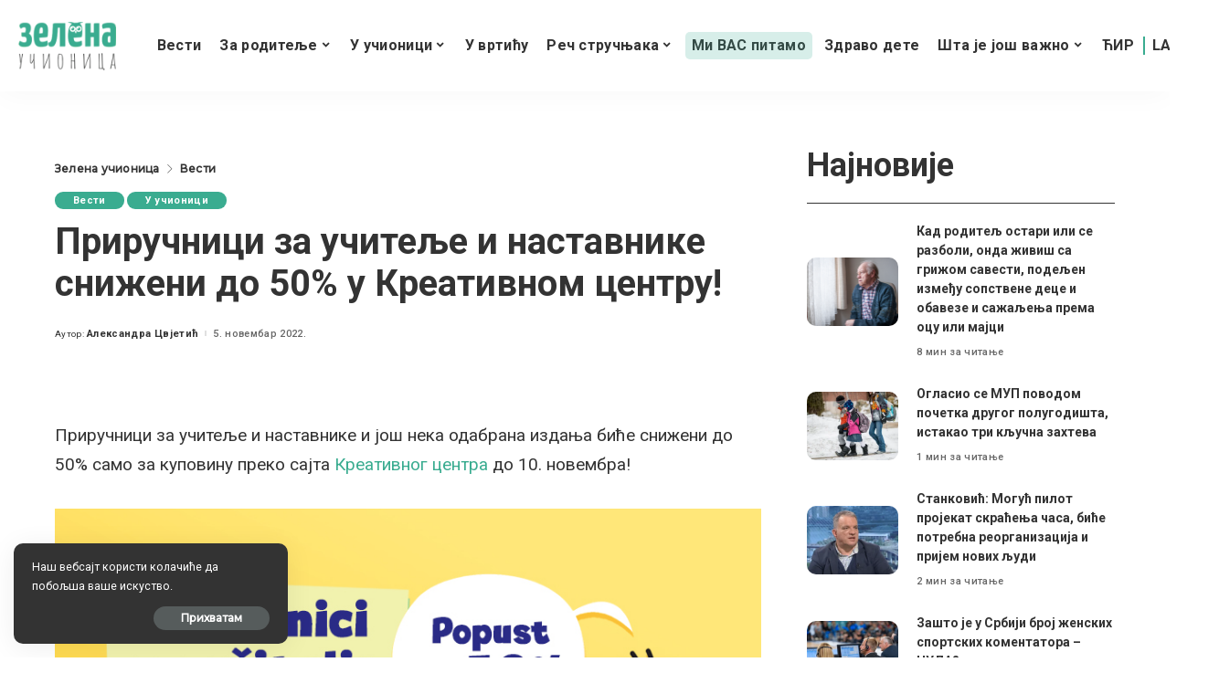

--- FILE ---
content_type: text/html; charset=UTF-8
request_url: https://zelenaucionica.com/prirucnici-za-ucitelje-i-nastavnike-snizeni-do-50-u-kreativnom-centru/?script=cir
body_size: 29184
content:
<!DOCTYPE html>
<html lang="sr-RS" prefix="og: http://ogp.me/ns# article: http://ogp.me/ns/article#">
<head>
    <meta charset="UTF-8">
    <meta http-equiv="X-UA-Compatible" content="IE=edge">
    <meta name="viewport" content="width=device-width, initial-scale=1">
    <link rel="profile" href="https://gmpg.org/xfn/11">
	<meta name='robots' content='index, follow, max-image-preview:large, max-snippet:-1, max-video-preview:-1' />
            <link rel="apple-touch-icon" href="https://zelenaucionica.com/wp-content/uploads/2024/03/zu-logo-pravi.png"/>
		
	<!-- This site is optimized with the Yoast SEO plugin v26.7 - https://yoast.com/wordpress/plugins/seo/ -->
	<title>Приручници за учитеље и наставнике снижени до 50% у Креативном центру! - Зелена учионица</title>
	<link rel="canonical" href="https://zelenaucionica.com/prirucnici-za-ucitelje-i-nastavnike-snizeni-do-50-u-kreativnom-centru/" />
	<meta property="og:locale" content="sr_RS" />
	<meta property="og:type" content="article" />
	<meta property="og:title" content="Приручници за учитеље и наставнике снижени до 50% у Креативном центру! - Зелена учионица" />
	<meta property="og:description" content="Приручници за учитеље и наставнике и још нека одабрана издања биће снижени до 50% само за куповину преко сајта Креативног центра до 10. новембра! Издвајамо неколико корисних издања за учитеље и наставнике: Граматика српског језика за основну школу Ова граматика ауторке Душке Кликовац одобрена је од стране Министарства просвете Републике Србије и прихваћена за штампу [&hellip;]" />
	<meta property="og:url" content="https://zelenaucionica.com/prirucnici-za-ucitelje-i-nastavnike-snizeni-do-50-u-kreativnom-centru/" />
	<meta property="og:site_name" content="Зелена учионица" />
	<meta property="article:publisher" content="https://www.facebook.com/ZelenaUcionica/" />
	<meta property="article:published_time" content="2022-11-05T21:09:00+00:00" />
	<meta property="article:modified_time" content="2024-04-18T14:58:09+00:00" />
	<meta property="og:image" content="https://zelenaucionica.com/wp-content/uploads/2022/11/VIZUAL-ZA-AKCIJU-1.jpg" />
	<meta property="og:image:width" content="815" />
	<meta property="og:image:height" content="427" />
	<meta property="og:image:type" content="image/jpeg" />
	<meta name="author" content="Александра Цвјетић" />
	<meta name="twitter:card" content="summary_large_image" />
	<meta name="twitter:label1" content="Написано од" />
	<meta name="twitter:data1" content="Александра Цвјетић" />
	<meta name="twitter:label2" content="Процењено време читања" />
	<meta name="twitter:data2" content="5 минута" />
	<script type="application/ld+json" class="yoast-schema-graph">{"@context":"https://schema.org","@graph":[{"@type":"Article","@id":"https://zelenaucionica.com/prirucnici-za-ucitelje-i-nastavnike-snizeni-do-50-u-kreativnom-centru/#article","isPartOf":{"@id":"https://zelenaucionica.com/prirucnici-za-ucitelje-i-nastavnike-snizeni-do-50-u-kreativnom-centru/"},"author":{"name":"Александра Цвјетић","@id":"https://zelenaucionica.com/#/schema/person/739e743f5000c1831d7e6e8cc09bd277"},"headline":"Приручници за учитеље и наставнике снижени до 50% у Креативном центру!","datePublished":"2022-11-05T21:09:00+00:00","dateModified":"2024-04-18T14:58:09+00:00","mainEntityOfPage":{"@id":"https://zelenaucionica.com/prirucnici-za-ucitelje-i-nastavnike-snizeni-do-50-u-kreativnom-centru/"},"wordCount":659,"commentCount":0,"publisher":{"@id":"https://zelenaucionica.com/#organization"},"image":{"@id":"https://zelenaucionica.com/prirucnici-za-ucitelje-i-nastavnike-snizeni-do-50-u-kreativnom-centru/#primaryimage"},"thumbnailUrl":"https://zelenaucionica.com/wp-content/uploads/2022/11/VIZUAL-ZA-AKCIJU-1.jpg","articleSection":["Вести","У учионици"],"inLanguage":"sr-RS","potentialAction":[{"@type":"CommentAction","name":"Comment","target":["https://zelenaucionica.com/prirucnici-za-ucitelje-i-nastavnike-snizeni-do-50-u-kreativnom-centru/#respond"]}]},{"@type":"WebPage","@id":"https://zelenaucionica.com/prirucnici-za-ucitelje-i-nastavnike-snizeni-do-50-u-kreativnom-centru/","url":"https://zelenaucionica.com/prirucnici-za-ucitelje-i-nastavnike-snizeni-do-50-u-kreativnom-centru/","name":"Приручници за учитеље и наставнике снижени до 50% у Креативном центру! - Зелена учионица","isPartOf":{"@id":"https://zelenaucionica.com/#website"},"primaryImageOfPage":{"@id":"https://zelenaucionica.com/prirucnici-za-ucitelje-i-nastavnike-snizeni-do-50-u-kreativnom-centru/#primaryimage"},"image":{"@id":"https://zelenaucionica.com/prirucnici-za-ucitelje-i-nastavnike-snizeni-do-50-u-kreativnom-centru/#primaryimage"},"thumbnailUrl":"https://zelenaucionica.com/wp-content/uploads/2022/11/VIZUAL-ZA-AKCIJU-1.jpg","datePublished":"2022-11-05T21:09:00+00:00","dateModified":"2024-04-18T14:58:09+00:00","breadcrumb":{"@id":"https://zelenaucionica.com/prirucnici-za-ucitelje-i-nastavnike-snizeni-do-50-u-kreativnom-centru/#breadcrumb"},"inLanguage":"sr-RS","potentialAction":[{"@type":"ReadAction","target":["https://zelenaucionica.com/prirucnici-za-ucitelje-i-nastavnike-snizeni-do-50-u-kreativnom-centru/"]}]},{"@type":"ImageObject","inLanguage":"sr-RS","@id":"https://zelenaucionica.com/prirucnici-za-ucitelje-i-nastavnike-snizeni-do-50-u-kreativnom-centru/#primaryimage","url":"https://zelenaucionica.com/wp-content/uploads/2022/11/VIZUAL-ZA-AKCIJU-1.jpg","contentUrl":"https://zelenaucionica.com/wp-content/uploads/2022/11/VIZUAL-ZA-AKCIJU-1.jpg","width":815,"height":427},{"@type":"BreadcrumbList","@id":"https://zelenaucionica.com/prirucnici-za-ucitelje-i-nastavnike-snizeni-do-50-u-kreativnom-centru/#breadcrumb","itemListElement":[{"@type":"ListItem","position":1,"name":"Home","item":"https://zelenaucionica.com/"},{"@type":"ListItem","position":2,"name":"Приручници за учитеље и наставнике снижени до 50% у Креативном центру!"}]},{"@type":"WebSite","@id":"https://zelenaucionica.com/#website","url":"https://zelenaucionica.com/","name":"Зелена учионица","description":"Водич кроз образовање и васпитање – портал за децу, родитеље и учитеље","publisher":{"@id":"https://zelenaucionica.com/#organization"},"potentialAction":[{"@type":"SearchAction","target":{"@type":"EntryPoint","urlTemplate":"https://zelenaucionica.com/?s={search_term_string}"},"query-input":{"@type":"PropertyValueSpecification","valueRequired":true,"valueName":"search_term_string"}}],"inLanguage":"sr-RS"},{"@type":"Organization","@id":"https://zelenaucionica.com/#organization","name":"Zelena učionica","url":"https://zelenaucionica.com/","logo":{"@type":"ImageObject","inLanguage":"sr-RS","@id":"https://zelenaucionica.com/#/schema/logo/image/","url":"https://zelenaucionica.com/wp-content/uploads/2022/06/logo-novi.jpg","contentUrl":"https://zelenaucionica.com/wp-content/uploads/2022/06/logo-novi.jpg","width":1182,"height":1183,"caption":"Zelena učionica"},"image":{"@id":"https://zelenaucionica.com/#/schema/logo/image/"},"sameAs":["https://www.facebook.com/ZelenaUcionica/","https://www.instagram.com/zelena_ucionica_/"]},{"@type":"Person","@id":"https://zelenaucionica.com/#/schema/person/739e743f5000c1831d7e6e8cc09bd277","name":"Александра Цвјетић","image":{"@type":"ImageObject","inLanguage":"sr-RS","@id":"https://zelenaucionica.com/#/schema/person/image/","url":"https://secure.gravatar.com/avatar/e4a6b85d3625d53958c5ba770fd0040b4b7454bc11e41774983b02fd25b18ba1?s=96&d=mm&r=g","contentUrl":"https://secure.gravatar.com/avatar/e4a6b85d3625d53958c5ba770fd0040b4b7454bc11e41774983b02fd25b18ba1?s=96&d=mm&r=g","caption":"Александра Цвјетић"},"url":"https://zelenaucionica.com/author/aleksandra/"}]}</script>
	<!-- / Yoast SEO plugin. -->


<link rel='dns-prefetch' href='//platform-api.sharethis.com' />
<link rel='dns-prefetch' href='//fonts.googleapis.com' />
<link rel="alternate" title="oEmbed (JSON)" type="application/json+oembed" href="https://zelenaucionica.com/wp-json/oembed/1.0/embed?url=https%3A%2F%2Fzelenaucionica.com%2Fprirucnici-za-ucitelje-i-nastavnike-snizeni-do-50-u-kreativnom-centru%2F" />
<link rel="alternate" title="oEmbed (XML)" type="text/xml+oembed" href="https://zelenaucionica.com/wp-json/oembed/1.0/embed?url=https%3A%2F%2Fzelenaucionica.com%2Fprirucnici-za-ucitelje-i-nastavnike-snizeni-do-50-u-kreativnom-centru%2F&#038;format=xml" />
            <link rel="pingback" href="https://zelenaucionica.com/xmlrpc.php"/>
		<script type="application/ld+json">{"@context":"https://schema.org","@type":"Organization","legalName":"\u0417\u0435\u043b\u0435\u043d\u0430 \u0443\u0447\u0438\u043e\u043d\u0438\u0446\u0430","url":"https://zelenaucionica.com/","logo":"https://zelenaucionica.com/wp-content/uploads/2024/03/zu-logo-pravi.png","sameAs":["https://www.facebook.com/ZelenaUcionica","https://www.instagram.com/zelena_ucionica_/"]}</script>
<!-- zelenaucionica.com is managing ads with Advanced Ads 2.0.14 – https://wpadvancedads.com/ --><script id="zelen-ready">
			window.advanced_ads_ready=function(e,a){a=a||"complete";var d=function(e){return"interactive"===a?"loading"!==e:"complete"===e};d(document.readyState)?e():document.addEventListener("readystatechange",(function(a){d(a.target.readyState)&&e()}),{once:"interactive"===a})},window.advanced_ads_ready_queue=window.advanced_ads_ready_queue||[];		</script>
		<style id='wp-img-auto-sizes-contain-inline-css'>
img:is([sizes=auto i],[sizes^="auto," i]){contain-intrinsic-size:3000px 1500px}
/*# sourceURL=wp-img-auto-sizes-contain-inline-css */
</style>
<style id='wp-emoji-styles-inline-css'>

	img.wp-smiley, img.emoji {
		display: inline !important;
		border: none !important;
		box-shadow: none !important;
		height: 1em !important;
		width: 1em !important;
		margin: 0 0.07em !important;
		vertical-align: -0.1em !important;
		background: none !important;
		padding: 0 !important;
	}
/*# sourceURL=wp-emoji-styles-inline-css */
</style>
<style id='wp-block-library-inline-css'>
:root{--wp-block-synced-color:#7a00df;--wp-block-synced-color--rgb:122,0,223;--wp-bound-block-color:var(--wp-block-synced-color);--wp-editor-canvas-background:#ddd;--wp-admin-theme-color:#007cba;--wp-admin-theme-color--rgb:0,124,186;--wp-admin-theme-color-darker-10:#006ba1;--wp-admin-theme-color-darker-10--rgb:0,107,160.5;--wp-admin-theme-color-darker-20:#005a87;--wp-admin-theme-color-darker-20--rgb:0,90,135;--wp-admin-border-width-focus:2px}@media (min-resolution:192dpi){:root{--wp-admin-border-width-focus:1.5px}}.wp-element-button{cursor:pointer}:root .has-very-light-gray-background-color{background-color:#eee}:root .has-very-dark-gray-background-color{background-color:#313131}:root .has-very-light-gray-color{color:#eee}:root .has-very-dark-gray-color{color:#313131}:root .has-vivid-green-cyan-to-vivid-cyan-blue-gradient-background{background:linear-gradient(135deg,#00d084,#0693e3)}:root .has-purple-crush-gradient-background{background:linear-gradient(135deg,#34e2e4,#4721fb 50%,#ab1dfe)}:root .has-hazy-dawn-gradient-background{background:linear-gradient(135deg,#faaca8,#dad0ec)}:root .has-subdued-olive-gradient-background{background:linear-gradient(135deg,#fafae1,#67a671)}:root .has-atomic-cream-gradient-background{background:linear-gradient(135deg,#fdd79a,#004a59)}:root .has-nightshade-gradient-background{background:linear-gradient(135deg,#330968,#31cdcf)}:root .has-midnight-gradient-background{background:linear-gradient(135deg,#020381,#2874fc)}:root{--wp--preset--font-size--normal:16px;--wp--preset--font-size--huge:42px}.has-regular-font-size{font-size:1em}.has-larger-font-size{font-size:2.625em}.has-normal-font-size{font-size:var(--wp--preset--font-size--normal)}.has-huge-font-size{font-size:var(--wp--preset--font-size--huge)}.has-text-align-center{text-align:center}.has-text-align-left{text-align:left}.has-text-align-right{text-align:right}.has-fit-text{white-space:nowrap!important}#end-resizable-editor-section{display:none}.aligncenter{clear:both}.items-justified-left{justify-content:flex-start}.items-justified-center{justify-content:center}.items-justified-right{justify-content:flex-end}.items-justified-space-between{justify-content:space-between}.screen-reader-text{border:0;clip-path:inset(50%);height:1px;margin:-1px;overflow:hidden;padding:0;position:absolute;width:1px;word-wrap:normal!important}.screen-reader-text:focus{background-color:#ddd;clip-path:none;color:#444;display:block;font-size:1em;height:auto;left:5px;line-height:normal;padding:15px 23px 14px;text-decoration:none;top:5px;width:auto;z-index:100000}html :where(.has-border-color){border-style:solid}html :where([style*=border-top-color]){border-top-style:solid}html :where([style*=border-right-color]){border-right-style:solid}html :where([style*=border-bottom-color]){border-bottom-style:solid}html :where([style*=border-left-color]){border-left-style:solid}html :where([style*=border-width]){border-style:solid}html :where([style*=border-top-width]){border-top-style:solid}html :where([style*=border-right-width]){border-right-style:solid}html :where([style*=border-bottom-width]){border-bottom-style:solid}html :where([style*=border-left-width]){border-left-style:solid}html :where(img[class*=wp-image-]){height:auto;max-width:100%}:where(figure){margin:0 0 1em}html :where(.is-position-sticky){--wp-admin--admin-bar--position-offset:var(--wp-admin--admin-bar--height,0px)}@media screen and (max-width:600px){html :where(.is-position-sticky){--wp-admin--admin-bar--position-offset:0px}}

/*# sourceURL=wp-block-library-inline-css */
</style><style id='global-styles-inline-css'>
:root{--wp--preset--aspect-ratio--square: 1;--wp--preset--aspect-ratio--4-3: 4/3;--wp--preset--aspect-ratio--3-4: 3/4;--wp--preset--aspect-ratio--3-2: 3/2;--wp--preset--aspect-ratio--2-3: 2/3;--wp--preset--aspect-ratio--16-9: 16/9;--wp--preset--aspect-ratio--9-16: 9/16;--wp--preset--color--black: #000000;--wp--preset--color--cyan-bluish-gray: #abb8c3;--wp--preset--color--white: #ffffff;--wp--preset--color--pale-pink: #f78da7;--wp--preset--color--vivid-red: #cf2e2e;--wp--preset--color--luminous-vivid-orange: #ff6900;--wp--preset--color--luminous-vivid-amber: #fcb900;--wp--preset--color--light-green-cyan: #7bdcb5;--wp--preset--color--vivid-green-cyan: #00d084;--wp--preset--color--pale-cyan-blue: #8ed1fc;--wp--preset--color--vivid-cyan-blue: #0693e3;--wp--preset--color--vivid-purple: #9b51e0;--wp--preset--gradient--vivid-cyan-blue-to-vivid-purple: linear-gradient(135deg,rgb(6,147,227) 0%,rgb(155,81,224) 100%);--wp--preset--gradient--light-green-cyan-to-vivid-green-cyan: linear-gradient(135deg,rgb(122,220,180) 0%,rgb(0,208,130) 100%);--wp--preset--gradient--luminous-vivid-amber-to-luminous-vivid-orange: linear-gradient(135deg,rgb(252,185,0) 0%,rgb(255,105,0) 100%);--wp--preset--gradient--luminous-vivid-orange-to-vivid-red: linear-gradient(135deg,rgb(255,105,0) 0%,rgb(207,46,46) 100%);--wp--preset--gradient--very-light-gray-to-cyan-bluish-gray: linear-gradient(135deg,rgb(238,238,238) 0%,rgb(169,184,195) 100%);--wp--preset--gradient--cool-to-warm-spectrum: linear-gradient(135deg,rgb(74,234,220) 0%,rgb(151,120,209) 20%,rgb(207,42,186) 40%,rgb(238,44,130) 60%,rgb(251,105,98) 80%,rgb(254,248,76) 100%);--wp--preset--gradient--blush-light-purple: linear-gradient(135deg,rgb(255,206,236) 0%,rgb(152,150,240) 100%);--wp--preset--gradient--blush-bordeaux: linear-gradient(135deg,rgb(254,205,165) 0%,rgb(254,45,45) 50%,rgb(107,0,62) 100%);--wp--preset--gradient--luminous-dusk: linear-gradient(135deg,rgb(255,203,112) 0%,rgb(199,81,192) 50%,rgb(65,88,208) 100%);--wp--preset--gradient--pale-ocean: linear-gradient(135deg,rgb(255,245,203) 0%,rgb(182,227,212) 50%,rgb(51,167,181) 100%);--wp--preset--gradient--electric-grass: linear-gradient(135deg,rgb(202,248,128) 0%,rgb(113,206,126) 100%);--wp--preset--gradient--midnight: linear-gradient(135deg,rgb(2,3,129) 0%,rgb(40,116,252) 100%);--wp--preset--font-size--small: 13px;--wp--preset--font-size--medium: 20px;--wp--preset--font-size--large: 36px;--wp--preset--font-size--x-large: 42px;--wp--preset--spacing--20: 0.44rem;--wp--preset--spacing--30: 0.67rem;--wp--preset--spacing--40: 1rem;--wp--preset--spacing--50: 1.5rem;--wp--preset--spacing--60: 2.25rem;--wp--preset--spacing--70: 3.38rem;--wp--preset--spacing--80: 5.06rem;--wp--preset--shadow--natural: 6px 6px 9px rgba(0, 0, 0, 0.2);--wp--preset--shadow--deep: 12px 12px 50px rgba(0, 0, 0, 0.4);--wp--preset--shadow--sharp: 6px 6px 0px rgba(0, 0, 0, 0.2);--wp--preset--shadow--outlined: 6px 6px 0px -3px rgb(255, 255, 255), 6px 6px rgb(0, 0, 0);--wp--preset--shadow--crisp: 6px 6px 0px rgb(0, 0, 0);}:where(.is-layout-flex){gap: 0.5em;}:where(.is-layout-grid){gap: 0.5em;}body .is-layout-flex{display: flex;}.is-layout-flex{flex-wrap: wrap;align-items: center;}.is-layout-flex > :is(*, div){margin: 0;}body .is-layout-grid{display: grid;}.is-layout-grid > :is(*, div){margin: 0;}:where(.wp-block-columns.is-layout-flex){gap: 2em;}:where(.wp-block-columns.is-layout-grid){gap: 2em;}:where(.wp-block-post-template.is-layout-flex){gap: 1.25em;}:where(.wp-block-post-template.is-layout-grid){gap: 1.25em;}.has-black-color{color: var(--wp--preset--color--black) !important;}.has-cyan-bluish-gray-color{color: var(--wp--preset--color--cyan-bluish-gray) !important;}.has-white-color{color: var(--wp--preset--color--white) !important;}.has-pale-pink-color{color: var(--wp--preset--color--pale-pink) !important;}.has-vivid-red-color{color: var(--wp--preset--color--vivid-red) !important;}.has-luminous-vivid-orange-color{color: var(--wp--preset--color--luminous-vivid-orange) !important;}.has-luminous-vivid-amber-color{color: var(--wp--preset--color--luminous-vivid-amber) !important;}.has-light-green-cyan-color{color: var(--wp--preset--color--light-green-cyan) !important;}.has-vivid-green-cyan-color{color: var(--wp--preset--color--vivid-green-cyan) !important;}.has-pale-cyan-blue-color{color: var(--wp--preset--color--pale-cyan-blue) !important;}.has-vivid-cyan-blue-color{color: var(--wp--preset--color--vivid-cyan-blue) !important;}.has-vivid-purple-color{color: var(--wp--preset--color--vivid-purple) !important;}.has-black-background-color{background-color: var(--wp--preset--color--black) !important;}.has-cyan-bluish-gray-background-color{background-color: var(--wp--preset--color--cyan-bluish-gray) !important;}.has-white-background-color{background-color: var(--wp--preset--color--white) !important;}.has-pale-pink-background-color{background-color: var(--wp--preset--color--pale-pink) !important;}.has-vivid-red-background-color{background-color: var(--wp--preset--color--vivid-red) !important;}.has-luminous-vivid-orange-background-color{background-color: var(--wp--preset--color--luminous-vivid-orange) !important;}.has-luminous-vivid-amber-background-color{background-color: var(--wp--preset--color--luminous-vivid-amber) !important;}.has-light-green-cyan-background-color{background-color: var(--wp--preset--color--light-green-cyan) !important;}.has-vivid-green-cyan-background-color{background-color: var(--wp--preset--color--vivid-green-cyan) !important;}.has-pale-cyan-blue-background-color{background-color: var(--wp--preset--color--pale-cyan-blue) !important;}.has-vivid-cyan-blue-background-color{background-color: var(--wp--preset--color--vivid-cyan-blue) !important;}.has-vivid-purple-background-color{background-color: var(--wp--preset--color--vivid-purple) !important;}.has-black-border-color{border-color: var(--wp--preset--color--black) !important;}.has-cyan-bluish-gray-border-color{border-color: var(--wp--preset--color--cyan-bluish-gray) !important;}.has-white-border-color{border-color: var(--wp--preset--color--white) !important;}.has-pale-pink-border-color{border-color: var(--wp--preset--color--pale-pink) !important;}.has-vivid-red-border-color{border-color: var(--wp--preset--color--vivid-red) !important;}.has-luminous-vivid-orange-border-color{border-color: var(--wp--preset--color--luminous-vivid-orange) !important;}.has-luminous-vivid-amber-border-color{border-color: var(--wp--preset--color--luminous-vivid-amber) !important;}.has-light-green-cyan-border-color{border-color: var(--wp--preset--color--light-green-cyan) !important;}.has-vivid-green-cyan-border-color{border-color: var(--wp--preset--color--vivid-green-cyan) !important;}.has-pale-cyan-blue-border-color{border-color: var(--wp--preset--color--pale-cyan-blue) !important;}.has-vivid-cyan-blue-border-color{border-color: var(--wp--preset--color--vivid-cyan-blue) !important;}.has-vivid-purple-border-color{border-color: var(--wp--preset--color--vivid-purple) !important;}.has-vivid-cyan-blue-to-vivid-purple-gradient-background{background: var(--wp--preset--gradient--vivid-cyan-blue-to-vivid-purple) !important;}.has-light-green-cyan-to-vivid-green-cyan-gradient-background{background: var(--wp--preset--gradient--light-green-cyan-to-vivid-green-cyan) !important;}.has-luminous-vivid-amber-to-luminous-vivid-orange-gradient-background{background: var(--wp--preset--gradient--luminous-vivid-amber-to-luminous-vivid-orange) !important;}.has-luminous-vivid-orange-to-vivid-red-gradient-background{background: var(--wp--preset--gradient--luminous-vivid-orange-to-vivid-red) !important;}.has-very-light-gray-to-cyan-bluish-gray-gradient-background{background: var(--wp--preset--gradient--very-light-gray-to-cyan-bluish-gray) !important;}.has-cool-to-warm-spectrum-gradient-background{background: var(--wp--preset--gradient--cool-to-warm-spectrum) !important;}.has-blush-light-purple-gradient-background{background: var(--wp--preset--gradient--blush-light-purple) !important;}.has-blush-bordeaux-gradient-background{background: var(--wp--preset--gradient--blush-bordeaux) !important;}.has-luminous-dusk-gradient-background{background: var(--wp--preset--gradient--luminous-dusk) !important;}.has-pale-ocean-gradient-background{background: var(--wp--preset--gradient--pale-ocean) !important;}.has-electric-grass-gradient-background{background: var(--wp--preset--gradient--electric-grass) !important;}.has-midnight-gradient-background{background: var(--wp--preset--gradient--midnight) !important;}.has-small-font-size{font-size: var(--wp--preset--font-size--small) !important;}.has-medium-font-size{font-size: var(--wp--preset--font-size--medium) !important;}.has-large-font-size{font-size: var(--wp--preset--font-size--large) !important;}.has-x-large-font-size{font-size: var(--wp--preset--font-size--x-large) !important;}
/*# sourceURL=global-styles-inline-css */
</style>

<style id='classic-theme-styles-inline-css'>
/*! This file is auto-generated */
.wp-block-button__link{color:#fff;background-color:#32373c;border-radius:9999px;box-shadow:none;text-decoration:none;padding:calc(.667em + 2px) calc(1.333em + 2px);font-size:1.125em}.wp-block-file__button{background:#32373c;color:#fff;text-decoration:none}
/*# sourceURL=/wp-includes/css/classic-themes.min.css */
</style>
<link rel='stylesheet' id='awsm-ead-public-css' href='https://zelenaucionica.com/wp-content/plugins/embed-any-document/css/embed-public.min.css?ver=2.7.12' media='all' />
<link rel='stylesheet' id='contact-form-7-css' href='https://zelenaucionica.com/wp-content/plugins/contact-form-7/includes/css/styles.css?ver=6.1.4' media='all' />
<link rel='stylesheet' id='pixwell-elements-css' href='https://zelenaucionica.com/wp-content/plugins/pixwell-core/lib/pixwell-elements/public/style.css?ver=1.0' media='all' />
<link rel='stylesheet' id='share-this-share-buttons-sticky-css' href='https://zelenaucionica.com/wp-content/plugins/sharethis-share-buttons/css/mu-style.css?ver=1756057146' media='all' />
<link rel='stylesheet' id='yop-public-css' href='https://zelenaucionica.com/wp-content/plugins/yop-poll/public/assets/css/yop-poll-public-6.5.39.css?ver=6.9' media='all' />
<link rel='stylesheet' id='parent-style-css' href='https://zelenaucionica.com/wp-content/themes/pixwell/style.css?ver=6.9' media='all' />
<link rel='stylesheet' id='child-style-css' href='https://zelenaucionica.com/wp-content/themes/pixwell-child/style.css?ver=6.9' media='all' />
<link rel='stylesheet' id='pixwell-main-css' href='https://zelenaucionica.com/wp-content/themes/pixwell/assets/css/main.css?ver=10.6' media='all' />
<style id='pixwell-main-inline-css'>
html {font-family:Roboto;font-weight:400;}h1, .h1 {font-family:Roboto;}h2, .h2 {font-family:Roboto;}h3, .h3 {font-family:Roboto;}h4, .h4 {font-family:Roboto;}h5, .h5 {}h6, .h6 {}.single-tagline h6 {}.p-wrap .entry-summary, .twitter-content.entry-summary, .author-description, .rssSummary, .rb-sdesc {font-family:Roboto;}.p-cat-info {font-family:Roboto;}.p-meta-info, .wp-block-latest-posts__post-date {font-family:Roboto;}.meta-info-author.meta-info-el {}.breadcrumb {}.footer-menu-inner {font-family:Roboto;}.topbar-wrap {}.topbar-menu-wrap {}.main-menu > li > a, .off-canvas-menu > li > a {font-family:Roboto;}.main-menu .sub-menu:not(.sub-mega), .off-canvas-menu .sub-menu {font-family:Roboto;}.is-logo-text .logo-title {}.block-title, .block-header .block-title {font-family:Roboto;}.ajax-quick-filter, .block-view-more {}.widget-title, .widget .widget-title {font-family:Roboto;}body .widget.widget_nav_menu .menu-item {font-family:Roboto;}body.boxed {background-color : #fafafa;background-repeat : no-repeat;background-size : cover;background-attachment : fixed;background-position : center center;}.header-6 .banner-wrap {}.footer-wrap:before {; content: ""; position: absolute; left: 0; top: 0; width: 100%; height: 100%;}.header-9 .banner-wrap { }.topline-wrap {height: 1px}.navbar-inner {min-height: 80px;}.navbar-inner .logo-wrap img {max-height: 80px;}.main-menu > li > a {height: 80px;}.main-menu .sub-menu {}.main-menu > li.menu-item-has-children > .sub-menu:before {}[data-theme="dark"] .main-menu .sub-menu {}[data-theme="dark"] .main-menu > li.menu-item-has-children > .sub-menu:before {}.mobile-nav-inner {}.navbar-border-holder {border-width: 2px; }:root {--g-color: #3aac90}.category .category-header .header-holder{ background-color: #3aac90}.cat-icon-round .cat-info-el.cat-info-id-36,.cat-icon-radius .cat-info-el.cat-info-id-36,.cat-dot-el.cat-info-id-36,.cat-icon-square .cat-info-el.cat-info-id-36:before{ background-color: #dd9933}.cat-icon-line .cat-info-el.cat-info-id-36{ border-color: #dd9933}.fw-category-1 .cat-list-item.cat-id-36 a:hover .cat-list-name,.fw-category-1.is-light-text .cat-list-item.cat-id-36 a:hover .cat-list-name{ color: #dd9933}.tipsy, .additional-meta, .sponsor-label, .sponsor-link, .entry-footer .tag-label,.box-nav .nav-label, .left-article-label, .share-label, .rss-date,.wp-block-latest-posts__post-date, .wp-block-latest-comments__comment-date,.image-caption, .wp-caption-text, .gallery-caption, .entry-content .wp-block-audio figcaption,.entry-content .wp-block-video figcaption, .entry-content .wp-block-image figcaption,.entry-content .wp-block-gallery .blocks-gallery-image figcaption,.entry-content .wp-block-gallery .blocks-gallery-item figcaption,.subscribe-content .desc, .follower-el .right-el, .author-job, .comment-metadata{ font-family: Roboto; }.entry-footer a, .tagcloud a, .entry-footer .source, .entry-footer .via-el{ font-family: Roboto; }.widget_recent_comments .recentcomments > a:last-child,.wp-block-latest-comments__comment-link, .wp-block-latest-posts__list a,.widget_recent_entries li, .wp-block-quote *:not(cite), blockquote *:not(cite), .widget_rss li,.wp-block-latest-posts li, .wp-block-latest-comments__comment-link{ font-family: Roboto; } .widget_pages .page_item, .widget_meta li,.widget_categories .cat-item, .widget_archive li, .widget.widget_nav_menu .menu-item,.wp-block-archives-list li, .wp-block-categories-list li{ font-family: Roboto; }@media only screen and (max-width: 767px) {.entry-content { font-size: .90rem; }.p-wrap .entry-summary, .twitter-content.entry-summary, .element-desc, .subscribe-description, .rb-sdecs,.copyright-inner > *, .summary-content, .pros-cons-wrap ul li,.gallery-popup-content .image-popup-description > *{ font-size: .76rem; }}@media only screen and (max-width: 1024px) {}@media only screen and (max-width: 991px) {}@media only screen and (max-width: 767px) {}.wp-block-quote *:not(cite), blockquote *:not(cite) {font-family:Roboto;}
/*# sourceURL=pixwell-main-inline-css */
</style>
<link rel='stylesheet' id='redux-google-fonts-pixwell_theme_options-css' href='https://fonts.googleapis.com/css?family=Roboto%3A100%2C300%2C400%2C500%2C700%2C900%2C100italic%2C300italic%2C400italic%2C500italic%2C700italic%2C900italic%7CMontserrat%3A500&#038;display=swap&#038;ver=1728141120' media='all' />
<script src="https://zelenaucionica.com/wp-includes/js/jquery/jquery.min.js?ver=3.7.1" id="jquery-core-js"></script>
<script src="https://zelenaucionica.com/wp-includes/js/jquery/jquery-migrate.min.js?ver=3.4.1" id="jquery-migrate-js"></script>
<script src="//platform-api.sharethis.com/js/sharethis.js?ver=2.3.6#property=6606f9f723e88d001922e42b&amp;product=inline-buttons&amp;source=sharethis-share-buttons-wordpress" id="share-this-share-buttons-mu-js"></script>
<script id="yop-public-js-extra">
var objectL10n = {"yopPollParams":{"urlParams":{"ajax":"https://zelenaucionica.com/wp-admin/admin-ajax.php","wpLogin":"https://zelenaucionica.com/wp-login.php?redirect_to=https%3A%2F%2Fzelenaucionica.com%2Fwp-admin%2Fadmin-ajax.php%3Faction%3Dyop_poll_record_wordpress_vote"},"apiParams":{"reCaptcha":{"siteKey":""},"reCaptchaV2Invisible":{"siteKey":""},"reCaptchaV3":{"siteKey":""},"hCaptcha":{"siteKey":""},"cloudflareTurnstile":{"siteKey":""}},"captchaParams":{"imgPath":"https://zelenaucionica.com/wp-content/plugins/yop-poll/public/assets/img/","url":"https://zelenaucionica.com/wp-content/plugins/yop-poll/app.php","accessibilityAlt":"Sound icon","accessibilityTitle":"Accessibility option: listen to a question and answer it!","accessibilityDescription":"Type below the \u003Cstrong\u003Eanswer\u003C/strong\u003E to what you hear. Numbers or words:","explanation":"Click or touch the \u003Cstrong\u003EANSWER\u003C/strong\u003E","refreshAlt":"Refresh/reload icon","refreshTitle":"Refresh/reload: get new images and accessibility option!"},"voteParams":{"invalidPoll":"Invalid Poll","noAnswersSelected":"No answer selected","minAnswersRequired":"At least {min_answers_allowed} answer(s) required","maxAnswersRequired":"A max of {max_answers_allowed} answer(s) accepted","noAnswerForOther":"No other answer entered","noValueForCustomField":"{custom_field_name} is required","tooManyCharsForCustomField":"Text for {custom_field_name} is too long","consentNotChecked":"You must agree to our terms and conditions","noCaptchaSelected":"Captcha is required","thankYou":"\u0425\u0432\u0430\u043b\u0430 \u0448\u0442\u043e \u0441\u0442\u0435 \u0433\u043b\u0430\u0441\u0430\u043b\u0438!"},"resultsParams":{"singleVote":"vote","multipleVotes":"votes","singleAnswer":"answer","multipleAnswers":"answers"}}};
//# sourceURL=yop-public-js-extra
</script>
<script src="https://zelenaucionica.com/wp-content/plugins/yop-poll/public/assets/js/yop-poll-public-6.5.39.min.js?ver=6.9" id="yop-public-js"></script>
<script id="advanced-ads-advanced-js-js-extra">
var advads_options = {"blog_id":"1","privacy":{"enabled":false,"consent-method":"","custom-cookie-name":"","custom-cookie-value":"","state":"not_needed"}};
//# sourceURL=advanced-ads-advanced-js-js-extra
</script>
<script src="https://zelenaucionica.com/wp-content/plugins/advanced-ads/public/assets/js/advanced.min.js?ver=2.0.14" id="advanced-ads-advanced-js-js"></script>
<script id="advanced_ads_pro/visitor_conditions-js-extra">
var advanced_ads_pro_visitor_conditions = {"referrer_cookie_name":"advanced_ads_pro_visitor_referrer","referrer_exdays":"365","page_impr_cookie_name":"advanced_ads_page_impressions","page_impr_exdays":"3650"};
//# sourceURL=advanced_ads_pro%2Fvisitor_conditions-js-extra
</script>
<script src="https://zelenaucionica.com/wp-content/plugins/advanced-ads-pro/modules/advanced-visitor-conditions/inc/conditions.min.js?ver=3.0.8" id="advanced_ads_pro/visitor_conditions-js"></script>
<link rel="preload" href="https://zelenaucionica.com/wp-content/themes/pixwell/assets/fonts/ruby-icon.ttf" as="font" type="font/ttf" crossorigin="anonymous"> <link rel="https://api.w.org/" href="https://zelenaucionica.com/wp-json/" /><link rel="alternate" title="JSON" type="application/json" href="https://zelenaucionica.com/wp-json/wp/v2/posts/133922" /><link rel="EditURI" type="application/rsd+xml" title="RSD" href="https://zelenaucionica.com/xmlrpc.php?rsd" />

<link rel='shortlink' href='https://zelenaucionica.com/?p=133922' />
<meta property="og:title" name="og:title" content="Приручници за учитеље и наставнике снижени до 50% у Креативном центру!" />
<meta property="og:type" name="og:type" content="article" />
<meta property="og:image" name="og:image" content="https://zelenaucionica.com/wp-content/uploads/2022/11/VIZUAL-ZA-AKCIJU-1.jpg" />
<meta property="og:image" name="og:image" content="https://zelenaucionica.com/wp-content/uploads/2022/11/Gramatika.jpg" />
<meta property="og:image" name="og:image" content="https://zelenaucionica.com/wp-content/uploads/2022/11/Poducavanje.jpg" />
<meta property="og:url" name="og:url" content="https://zelenaucionica.com/prirucnici-za-ucitelje-i-nastavnike-snizeni-do-50-u-kreativnom-centru/" />
<meta property="og:description" name="og:description" content="Приручници за учитеље и наставнике и још нека одабрана издања биће снижени до 50% само за куповину преко сајта Креативног центра до 10. новембра! Издвајамо неколико корисних издања за учитеље и наставнике: Граматика српског језика за основну школу Ова граматика ауторке Душке Кликовац одобрена је од стране Министарства просвете Републике Србије и прихваћена за штампу [...]" />
<meta property="og:locale" name="og:locale" content="sr_RS" />
<meta property="og:site_name" name="og:site_name" content="Зелена учионица" />
<meta property="twitter:card" name="twitter:card" content="summary_large_image" />
<meta property="article:section" name="article:section" content="Вести" />
<meta property="article:published_time" name="article:published_time" content="2022-11-05T23:09:00+02:00" />
<meta property="article:modified_time" name="article:modified_time" content="2024-04-18T16:58:09+02:00" />
<meta property="article:author" name="article:author" content="https://zelenaucionica.com/author/aleksandra/" />
<script type="application/ld+json">{"@context":"https://schema.org","@type":"WebSite","@id":"https://zelenaucionica.com/#website","url":"https://zelenaucionica.com/","name":"\u0417\u0435\u043b\u0435\u043d\u0430 \u0443\u0447\u0438\u043e\u043d\u0438\u0446\u0430","potentialAction":{"@type":"SearchAction","target":"https://zelenaucionica.com/?s={search_term_string}","query-input":"required name=search_term_string"}}</script>
<script>advads_items = { conditions: {}, display_callbacks: {}, display_effect_callbacks: {}, hide_callbacks: {}, backgrounds: {}, effect_durations: {}, close_functions: {}, showed: [] };</script><style type="text/css" id="zelen-layer-custom-css"></style>    <!-- Google tag (gtag.js) -->
    <script async src="https://www.googletagmanager.com/gtag/js?id=G-52GFCZ499H"></script>
    <script>
      window.dataLayer = window.dataLayer || [];
      function gtag(){dataLayer.push(arguments);}
      gtag('js', new Date());

      gtag('config', 'G-52GFCZ499H');
    </script>
    		<script type="text/javascript">
			var advadsCfpQueue = [];
			var advadsCfpAd = function( adID ) {
				if ( 'undefined' === typeof advadsProCfp ) {
					advadsCfpQueue.push( adID )
				} else {
					advadsProCfp.addElement( adID )
				}
			}
		</script>
				<script type="text/javascript">
			if ( typeof advadsGATracking === 'undefined' ) {
				window.advadsGATracking = {
					delayedAds: {},
					deferedAds: {}
				};
			}
		</script>
		<script type="application/ld+json">{"@context":"http://schema.org","@type":"BreadcrumbList","itemListElement":[{"@type":"ListItem","position":3,"item":{"@id":"https://zelenaucionica.com/prirucnici-za-ucitelje-i-nastavnike-snizeni-do-50-u-kreativnom-centru/","name":"Приручници за учитеље и наставнике снижени до 50% у Креативном центру!"}},{"@type":"ListItem","position":2,"item":{"@id":"https://zelenaucionica.com/category/vesti/","name":"Вести"}},{"@type":"ListItem","position":1,"item":{"@id":"https://zelenaucionica.com","name":"Зелена учионица"}}]}</script>
<link rel="icon" href="https://zelenaucionica.com/wp-content/uploads/2024/01/cropped-zu-logo-favicon-32x32.webp" sizes="32x32" />
<link rel="icon" href="https://zelenaucionica.com/wp-content/uploads/2024/01/cropped-zu-logo-favicon-192x192.webp" sizes="192x192" />
<link rel="apple-touch-icon" href="https://zelenaucionica.com/wp-content/uploads/2024/01/cropped-zu-logo-favicon-180x180.webp" />
<meta name="msapplication-TileImage" content="https://zelenaucionica.com/wp-content/uploads/2024/01/cropped-zu-logo-favicon-270x270.webp" />
				<style type="text/css" id="c4wp-checkout-css">
					.woocommerce-checkout .c4wp_captcha_field {
						margin-bottom: 10px;
						margin-top: 15px;
						position: relative;
						display: inline-block;
					}
				</style>
							<style type="text/css" id="c4wp-v3-lp-form-css">
				.login #login, .login #lostpasswordform {
					min-width: 350px !important;
				}
				.wpforms-field-c4wp iframe {
					width: 100% !important;
				}
			</style>
			</head>
<body class="wp-singular post-template-default single single-post postid-133922 single-format-standard wp-embed-responsive wp-theme-pixwell wp-child-theme-pixwell-child aa-prefix-zelen- aa-disabled-page is-single-1 sticky-nav smart-sticky is-tooltips is-backtop block-header-dot w-header-1 cat-icon-round ele-round feat-round is-fmask mh-p-link mh-p-excerpt" data-theme="default">
<div id="site" class="site">
	
        <aside id="off-canvas-section" class="off-canvas-wrap light-style is-hidden">
            <div class="close-panel-wrap tooltips-n">
                <a href="#" id="off-canvas-close-btn" aria-label="Close Panel"><i class="btn-close"></i></a>
            </div>
            <div class="off-canvas-holder">
                
                    <div class="off-canvas-header is-light-text">
                        <div class="header-inner">
                            
                                <a href="https://zelenaucionica.com/" class="off-canvas-logo">
                                    <img src="https://zelenaucionica.com/wp-content/uploads/2024/03/zu-logo-pravi.png" alt="Зелена учионица" height="132" width="256" loading="lazy" decoding="async">
                                </a>
                            
                            <aside class="inner-bottom">
                                
                                    <div class="off-canvas-social">
                                        <a class="social-link-facebook" title="Facebook" aria-label="Facebook" href="https://www.facebook.com/ZelenaUcionica" target="_blank" rel="noopener nofollow"><i class="rbi rbi-facebook" aria-hidden="true"></i></a><a class="social-link-instagram" title="Instagram" aria-label="Instagram" href="https://www.instagram.com/zelena_ucionica_/" target="_blank" rel="noopener nofollow"><i class="rbi rbi-instagram" aria-hidden="true"></i></a>
                                    </div>
                                
                            </aside>
                        </div>
                    </div>
                
                <div class="off-canvas-inner is-dark-text">
                    <nav id="off-canvas-nav" class="off-canvas-nav">
                        <ul id="off-canvas-menu" class="off-canvas-menu rb-menu is-clicked"><li id="menu-item-146748" class="menu-item menu-item-type-taxonomy menu-item-object-category current-post-ancestor current-menu-parent current-post-parent menu-item-146748"><a href="https://zelenaucionica.com/category/vesti/"><span>Вести</span></a></li>
<li id="menu-item-148077" class="menu-item menu-item-type-taxonomy menu-item-object-category menu-item-has-children menu-item-148077"><a href="https://zelenaucionica.com/category/za-roditelje/"><span>За родитеље</span></a>
<ul class="sub-menu">
	<li id="menu-item-146775" class="menu-item menu-item-type-taxonomy menu-item-object-category menu-item-146775"><a href="https://zelenaucionica.com/category/za-roditelje/vaspitanje/"><span>Васпитање</span></a></li>
	<li id="menu-item-146778" class="menu-item menu-item-type-taxonomy menu-item-object-category menu-item-146778"><a href="https://zelenaucionica.com/category/za-roditelje/tinejdzeri-i-pubertet/"><span>Тинејџери и пубертет</span></a></li>
	<li id="menu-item-146781" class="menu-item menu-item-type-taxonomy menu-item-object-category menu-item-146781"><a href="https://zelenaucionica.com/category/za-roditelje/brak-i-porodica/"><span>Брак и породица</span></a></li>
	<li id="menu-item-146784" class="menu-item menu-item-type-taxonomy menu-item-object-category menu-item-146784"><a href="https://zelenaucionica.com/category/aktivnosti/"><span>Активности са децом</span></a></li>
	<li id="menu-item-149080" class="menu-item menu-item-type-taxonomy menu-item-object-category menu-item-149080"><a href="https://zelenaucionica.com/category/za-roditelje/saveti-za-roditelje/"><span>Савети за родитеље</span></a></li>
	<li id="menu-item-149081" class="menu-item menu-item-type-taxonomy menu-item-object-category menu-item-149081"><a href="https://zelenaucionica.com/category/za-roditelje/trudnoca-i-porodjaj/"><span>Трудноћа и порођај</span></a></li>
	<li id="menu-item-146763" class="menu-item menu-item-type-taxonomy menu-item-object-category menu-item-146763"><a href="https://zelenaucionica.com/category/za-roditelje/mamin-kutak/"><span>Мамин кутак</span></a></li>
</ul>
</li>
<li id="menu-item-146754" class="menu-item menu-item-type-taxonomy menu-item-object-category current-post-ancestor current-menu-parent current-post-parent menu-item-has-children menu-item-146754"><a href="https://zelenaucionica.com/category/u-ucionici/"><span>У учионици</span></a>
<ul class="sub-menu">
	<li id="menu-item-147078" class="menu-item menu-item-type-taxonomy menu-item-object-category menu-item-147078"><a href="https://zelenaucionica.com/category/u-ucionici/nastavni-listici/"><span>Наставни листићи</span></a></li>
	<li id="menu-item-147081" class="menu-item menu-item-type-taxonomy menu-item-object-category menu-item-147081"><a href="https://zelenaucionica.com/category/u-ucionici/zapisi-iz-zbornice/"><span>Записи из зборнице</span></a></li>
	<li id="menu-item-147084" class="menu-item menu-item-type-taxonomy menu-item-object-category menu-item-147084"><a href="https://zelenaucionica.com/category/u-ucionici/projektna-nastava/"><span>Пројектна настава</span></a></li>
	<li id="menu-item-147087" class="menu-item menu-item-type-taxonomy menu-item-object-category menu-item-147087"><a href="https://zelenaucionica.com/category/u-ucionici/portfoli/"><span>Правилници и портфолио</span></a></li>
	<li id="menu-item-147090" class="menu-item menu-item-type-taxonomy menu-item-object-category menu-item-147090"><a href="https://zelenaucionica.com/category/u-ucionici/pripreme/"><span>Припреме</span></a></li>
</ul>
</li>
<li id="menu-item-146757" class="menu-item menu-item-type-taxonomy menu-item-object-category menu-item-146757"><a href="https://zelenaucionica.com/category/u-vrticu/"><span>У вртићу</span></a></li>
<li id="menu-item-146760" class="menu-item menu-item-type-taxonomy menu-item-object-category menu-item-has-children menu-item-146760"><a href="https://zelenaucionica.com/category/rec-strucnjaka/"><span>Реч стручњака</span></a>
<ul class="sub-menu">
	<li id="menu-item-146772" class="menu-item menu-item-type-taxonomy menu-item-object-category menu-item-146772"><a href="https://zelenaucionica.com/category/rec-strucnjaka/obrazovanje/"><span>Образовање</span></a></li>
	<li id="menu-item-146787" class="menu-item menu-item-type-taxonomy menu-item-object-category menu-item-146787"><a href="https://zelenaucionica.com/category/rec-strucnjaka/psihologija/"><span>Психологија</span></a></li>
	<li id="menu-item-146790" class="menu-item menu-item-type-taxonomy menu-item-object-category menu-item-146790"><a href="https://zelenaucionica.com/category/rec-strucnjaka/logopedija-i-defektologija/"><span>Логопедија и дефектологија</span></a></li>
	<li id="menu-item-147099" class="menu-item menu-item-type-taxonomy menu-item-object-category menu-item-147099"><a href="https://zelenaucionica.com/category/rec-strucnjaka/decji-razvoj/"><span>Дечји развој</span></a></li>
</ul>
</li>
<li id="menu-item-171708" class="featured-menu menu-item menu-item-type-taxonomy menu-item-object-category menu-item-171708"><a href="https://zelenaucionica.com/category/mi-vas-pitamo/"><span>Ми ВАС питамо</span></a></li>
<li id="menu-item-146766" class="menu-item menu-item-type-taxonomy menu-item-object-category menu-item-146766"><a href="https://zelenaucionica.com/category/za-roditelje/zdravo-dete/"><span>Здраво дете</span></a></li>
<li id="menu-item-146769" class="menu-item menu-item-type-taxonomy menu-item-object-category menu-item-has-children menu-item-146769"><a href="https://zelenaucionica.com/category/sta-je-jos-vazno/"><span>Шта је још важно</span></a>
<ul class="sub-menu">
	<li id="menu-item-146793" class="menu-item menu-item-type-taxonomy menu-item-object-category menu-item-146793"><a href="https://zelenaucionica.com/category/sta-je-jos-vazno/pravopis/"><span>Правопис</span></a></li>
	<li id="menu-item-146796" class="menu-item menu-item-type-taxonomy menu-item-object-category menu-item-146796"><a href="https://zelenaucionica.com/category/sta-je-jos-vazno/priche/"><span>Приче</span></a></li>
	<li id="menu-item-146799" class="menu-item menu-item-type-taxonomy menu-item-object-category menu-item-146799"><a href="https://zelenaucionica.com/category/sta-je-jos-vazno/sekcije/"><span>Креативне идеје</span></a></li>
	<li id="menu-item-146802" class="menu-item menu-item-type-taxonomy menu-item-object-category menu-item-146802"><a href="https://zelenaucionica.com/category/intervju/"><span>Интервју</span></a></li>
</ul>
</li>
<li id="menu-item-102001" class="menu-item menu-item-type- menu-item-object- menu-item-102001"><a href="https://zelenaucionica.com/prirucnici-za-ucitelje-i-nastavnike-snizeni-do-50-u-kreativnom-centru?script=cir"><span>Ћирилица</span></a></li>
<li id="menu-item-102002" class="menu-item menu-item-type- menu-item-object- menu-item-102002"><a href="https://zelenaucionica.com/prirucnici-za-ucitelje-i-nastavnike-snizeni-do-50-u-kreativnom-centru?script=lat"><span>Латиница</span></a></li>
</ul>
                    </nav>
                    
                        <aside class="widget-section-wrap">
                            <div id="oblak_stl_widget-2" class="widget w-sidebar w-footer widget_oblak_stl_widget"><div class="stl-script-selector"><a rel="nofollow" href="https://zelenaucionica.com/prirucnici-za-ucitelje-i-nastavnike-snizeni-do-50-u-kreativnom-centru?script=cir" style="font-weight:700;">ЋИР</a> | <a rel="nofollow" href="https://zelenaucionica.com/prirucnici-za-ucitelje-i-nastavnike-snizeni-do-50-u-kreativnom-centru?script=lat" style="">LAT</a></div></div>
                        </aside>
                    
                </div>
            </div>
        </aside>
            <div class="site-outer">
        <div class="site-mask"></div>
		
<div class="topbar-wrap is-light-text">
	<div class="rbc-container">
		<div class="topbar-inner rb-m20-gutter">
			<div class="topbar-left">
				
				<aside class="topbar-info">
				
				
					
				</aside>
				
					<nav id="topbar-navigation" class="topbar-menu-wrap">
						
					</nav>
				
			</div>
			<div class="topbar-right">
				
			</div>
		</div>
	</div>
</div><header id="site-header" class="header-wrap header-4">
	<div class="navbar-outer">
		<div class="navbar-wrap">
			
	<aside id="mobile-navbar" class="mobile-navbar">
    <div class="mobile-nav-inner rb-p20-gutter">
        
            <div class="m-nav-left">
                <a href="#" class="off-canvas-trigger btn-toggle-wrap btn-toggle-light" aria-label="menu trigger"><span class="btn-toggle"><span class="off-canvas-toggle"><span class="icon-toggle"></span></span></span></a>
            </div>
            <div class="m-nav-centered">
                
	<aside class="logo-mobile-wrap is-logo-image">
		<a href="https://zelenaucionica.com/" class="logo-mobile logo default">
			<img height="132" width="256" src="https://zelenaucionica.com/wp-content/uploads/2024/03/zu-logo-pravi.png" alt="Зелена учионица">
		</a>
        
            <a href="https://zelenaucionica.com/" class="logo-mobile logo dark">
                <img height="132" width="256" src="https://zelenaucionica.com/wp-content/uploads/2024/03/zu-logo-pravi.png" alt="Зелена учионица">
            </a>
        
	</aside>

            </div>
            <div class="m-nav-right">
                
                
                
                
<div class="mobile-search">
	<a href="#" title="Претражи" aria-label="Претражи" class="search-icon nav-search-link"><i class="rbi rbi-search-light" aria-hidden="true"></i></a>
	<div class="navbar-search-popup header-lightbox">
		<div class="navbar-search-form"><form role="search" method="get" class="search-form" action="https://zelenaucionica.com/">
				<label>
					<span class="screen-reader-text">Претрага за:</span>
					<input type="search" class="search-field" placeholder="Претрага &hellip;" value="" name="s" />
				</label>
				<input type="submit" class="search-submit" value="Претражи" />
			</form></div>
	</div>
</div>

                
            </div>
        
    </div>
</aside>

<aside id="mobile-sticky-nav" class="mobile-sticky-nav">
    <div class="mobile-navbar mobile-sticky-inner">
        <div class="mobile-nav-inner rb-p20-gutter">
            
                <div class="m-nav-left">
                    <a href="#" class="off-canvas-trigger btn-toggle-wrap btn-toggle-light"><span class="btn-toggle"><span class="off-canvas-toggle"><span class="icon-toggle"></span></span></span></a>
                </div>
                <div class="m-nav-centered">
                    
	<aside class="logo-mobile-wrap is-logo-image">
		<a href="https://zelenaucionica.com/" class="logo-mobile logo default">
			<img height="132" width="256" src="https://zelenaucionica.com/wp-content/uploads/2024/03/zu-logo-pravi.png" alt="Зелена учионица">
		</a>
        
            <a href="https://zelenaucionica.com/" class="logo-mobile logo dark">
                <img height="132" width="256" src="https://zelenaucionica.com/wp-content/uploads/2024/03/zu-logo-pravi.png" alt="Зелена учионица">
            </a>
        
	</aside>

                </div>
                <div class="m-nav-right">
                    
                    
                    
                    
<div class="mobile-search">
	<a href="#" title="Претражи" aria-label="Претражи" class="search-icon nav-search-link"><i class="rbi rbi-search-light" aria-hidden="true"></i></a>
	<div class="navbar-search-popup header-lightbox">
		<div class="navbar-search-form"><form role="search" method="get" class="search-form" action="https://zelenaucionica.com/">
				<label>
					<span class="screen-reader-text">Претрага за:</span>
					<input type="search" class="search-field" placeholder="Претрага &hellip;" value="" name="s" />
				</label>
				<input type="submit" class="search-submit" value="Претражи" />
			</form></div>
	</div>
</div>

                    
                </div>
            
        </div>
    </div>
</aside>

			<div class="navbar-holder">
				<div class="rb-m20-gutter navbar-inner is-main-nav">
					<div class="navbar-left">
						
	<a href="#" class="off-canvas-trigger btn-toggle-wrap btn-toggle-light" aria-label="menu trigger"><span class="btn-toggle"><span class="off-canvas-toggle"><span class="icon-toggle"></span></span></span></a>

						
	<div class="logo-wrap is-logo-image site-branding">
		
			<a href="https://zelenaucionica.com/" class="logo default" title="Зелена учионица">
				<img decoding="async" class="logo-default" height="132" width="256" src="https://zelenaucionica.com/wp-content/uploads/2024/03/zu-logo-pravi.png" alt="Зелена учионица">
			</a>
            
                <a href="https://zelenaucionica.com/" class="logo dark" title="Зелена учионица">
                    <img decoding="async" class="logo-default" height="132" width="256" src="https://zelenaucionica.com/wp-content/uploads/2024/03/zu-logo-pravi.png" alt="Зелена учионица">
                </a>
            
		
	</div>

					</div>
					<div class="navbar-right-holder">
						<nav id="site-navigation" class="main-menu-wrap" aria-label="main menu">
	<ul id="main-menu" class="main-menu rb-menu" itemscope itemtype="https://www.schema.org/SiteNavigationElement"><li class="menu-item menu-item-type-taxonomy menu-item-object-category current-post-ancestor current-menu-parent current-post-parent menu-item-146748" itemprop="name"><a href="https://zelenaucionica.com/category/vesti/" itemprop="url"><span>Вести</span></a></li><li class="menu-item menu-item-type-taxonomy menu-item-object-category menu-item-has-children menu-item-148077" itemprop="name"><a href="https://zelenaucionica.com/category/za-roditelje/" itemprop="url"><span>За родитеље</span></a>
<ul class="sub-menu">
	<li class="menu-item menu-item-type-taxonomy menu-item-object-category menu-item-146775" itemprop="name"><a href="https://zelenaucionica.com/category/za-roditelje/vaspitanje/" itemprop="url"><span>Васпитање</span></a></li>	<li class="menu-item menu-item-type-taxonomy menu-item-object-category menu-item-146778" itemprop="name"><a href="https://zelenaucionica.com/category/za-roditelje/tinejdzeri-i-pubertet/" itemprop="url"><span>Тинејџери и пубертет</span></a></li>	<li class="menu-item menu-item-type-taxonomy menu-item-object-category menu-item-146781" itemprop="name"><a href="https://zelenaucionica.com/category/za-roditelje/brak-i-porodica/" itemprop="url"><span>Брак и породица</span></a></li>	<li class="menu-item menu-item-type-taxonomy menu-item-object-category menu-item-146784" itemprop="name"><a href="https://zelenaucionica.com/category/aktivnosti/" itemprop="url"><span>Активности са децом</span></a></li>	<li class="menu-item menu-item-type-taxonomy menu-item-object-category menu-item-149080" itemprop="name"><a href="https://zelenaucionica.com/category/za-roditelje/saveti-za-roditelje/" itemprop="url"><span>Савети за родитеље</span></a></li>	<li class="menu-item menu-item-type-taxonomy menu-item-object-category menu-item-149081" itemprop="name"><a href="https://zelenaucionica.com/category/za-roditelje/trudnoca-i-porodjaj/" itemprop="url"><span>Трудноћа и порођај</span></a></li>	<li class="menu-item menu-item-type-taxonomy menu-item-object-category menu-item-146763" itemprop="name"><a href="https://zelenaucionica.com/category/za-roditelje/mamin-kutak/" itemprop="url"><span>Мамин кутак</span></a></li></ul>
</li><li class="menu-item menu-item-type-taxonomy menu-item-object-category current-post-ancestor current-menu-parent current-post-parent menu-item-has-children menu-item-146754" itemprop="name"><a href="https://zelenaucionica.com/category/u-ucionici/" itemprop="url"><span>У учионици</span></a>
<ul class="sub-menu">
	<li class="menu-item menu-item-type-taxonomy menu-item-object-category menu-item-147078" itemprop="name"><a href="https://zelenaucionica.com/category/u-ucionici/nastavni-listici/" itemprop="url"><span>Наставни листићи</span></a></li>	<li class="menu-item menu-item-type-taxonomy menu-item-object-category menu-item-147081" itemprop="name"><a href="https://zelenaucionica.com/category/u-ucionici/zapisi-iz-zbornice/" itemprop="url"><span>Записи из зборнице</span></a></li>	<li class="menu-item menu-item-type-taxonomy menu-item-object-category menu-item-147084" itemprop="name"><a href="https://zelenaucionica.com/category/u-ucionici/projektna-nastava/" itemprop="url"><span>Пројектна настава</span></a></li>	<li class="menu-item menu-item-type-taxonomy menu-item-object-category menu-item-147087" itemprop="name"><a href="https://zelenaucionica.com/category/u-ucionici/portfoli/" itemprop="url"><span>Правилници и портфолио</span></a></li>	<li class="menu-item menu-item-type-taxonomy menu-item-object-category menu-item-147090" itemprop="name"><a href="https://zelenaucionica.com/category/u-ucionici/pripreme/" itemprop="url"><span>Припреме</span></a></li></ul>
</li><li class="menu-item menu-item-type-taxonomy menu-item-object-category menu-item-146757" itemprop="name"><a href="https://zelenaucionica.com/category/u-vrticu/" itemprop="url"><span>У вртићу</span></a></li><li class="menu-item menu-item-type-taxonomy menu-item-object-category menu-item-has-children menu-item-146760" itemprop="name"><a href="https://zelenaucionica.com/category/rec-strucnjaka/" itemprop="url"><span>Реч стручњака</span></a>
<ul class="sub-menu">
	<li class="menu-item menu-item-type-taxonomy menu-item-object-category menu-item-146772" itemprop="name"><a href="https://zelenaucionica.com/category/rec-strucnjaka/obrazovanje/" itemprop="url"><span>Образовање</span></a></li>	<li class="menu-item menu-item-type-taxonomy menu-item-object-category menu-item-146787" itemprop="name"><a href="https://zelenaucionica.com/category/rec-strucnjaka/psihologija/" itemprop="url"><span>Психологија</span></a></li>	<li class="menu-item menu-item-type-taxonomy menu-item-object-category menu-item-146790" itemprop="name"><a href="https://zelenaucionica.com/category/rec-strucnjaka/logopedija-i-defektologija/" itemprop="url"><span>Логопедија и дефектологија</span></a></li>	<li class="menu-item menu-item-type-taxonomy menu-item-object-category menu-item-147099" itemprop="name"><a href="https://zelenaucionica.com/category/rec-strucnjaka/decji-razvoj/" itemprop="url"><span>Дечји развој</span></a></li></ul>
</li><li class="featured-menu menu-item menu-item-type-taxonomy menu-item-object-category menu-item-171708" itemprop="name"><a href="https://zelenaucionica.com/category/mi-vas-pitamo/" itemprop="url"><span>Ми ВАС питамо</span></a></li><li class="menu-item menu-item-type-taxonomy menu-item-object-category menu-item-146766" itemprop="name"><a href="https://zelenaucionica.com/category/za-roditelje/zdravo-dete/" itemprop="url"><span>Здраво дете</span></a></li><li class="menu-item menu-item-type-taxonomy menu-item-object-category menu-item-has-children menu-item-146769" itemprop="name"><a href="https://zelenaucionica.com/category/sta-je-jos-vazno/" itemprop="url"><span>Шта је још важно</span></a>
<ul class="sub-menu">
	<li class="menu-item menu-item-type-taxonomy menu-item-object-category menu-item-146793" itemprop="name"><a href="https://zelenaucionica.com/category/sta-je-jos-vazno/pravopis/" itemprop="url"><span>Правопис</span></a></li>	<li class="menu-item menu-item-type-taxonomy menu-item-object-category menu-item-146796" itemprop="name"><a href="https://zelenaucionica.com/category/sta-je-jos-vazno/priche/" itemprop="url"><span>Приче</span></a></li>	<li class="menu-item menu-item-type-taxonomy menu-item-object-category menu-item-146799" itemprop="name"><a href="https://zelenaucionica.com/category/sta-je-jos-vazno/sekcije/" itemprop="url"><span>Креативне идеје</span></a></li>	<li class="menu-item menu-item-type-taxonomy menu-item-object-category menu-item-146802" itemprop="name"><a href="https://zelenaucionica.com/category/intervju/" itemprop="url"><span>Интервју</span></a></li></ul>
</li><li class="menu-item menu-item-type- menu-item-object- menu-item-102001" itemprop="name"><a href="https://zelenaucionica.com/prirucnici-za-ucitelje-i-nastavnike-snizeni-do-50-u-kreativnom-centru?script=cir" itemprop="url"><span>Ћирилица</span></a></li><li class="menu-item menu-item-type- menu-item-object- menu-item-102002" itemprop="name"><a href="https://zelenaucionica.com/prirucnici-za-ucitelje-i-nastavnike-snizeni-do-50-u-kreativnom-centru?script=lat" itemprop="url"><span>Латиница</span></a></li></ul>
</nav>
						<div class="navbar-right">
							
							
							
                            
							
<aside class="navbar-search">
	<a href="#" aria-label="Претражи" class="nav-search-link search-icon"><i class="rbi rbi-search-light" aria-hidden="true"></i></a>
	<div class="navbar-search-popup header-lightbox">
		<div class="navbar-search-form"><form role="search" method="get" class="search-form" action="https://zelenaucionica.com/">
				<label>
					<span class="screen-reader-text">Претрага за:</span>
					<input type="search" class="search-field" placeholder="Претрага &hellip;" value="" name="s" />
				</label>
				<input type="submit" class="search-submit" value="Претражи" />
			</form></div>
		<div class="load-animation live-search-animation"></div>
		
	</div>
</aside>

							
						</div>
					</div>
				</div>
			</div>
		</div>
	</div>
	
<aside id="sticky-nav" class="section-sticky-holder">
	<div class="section-sticky">
		<div class="navbar-wrap">
			<div class="rbc-container navbar-holder">
				<div class="navbar-inner rb-m20-gutter">
					<div class="navbar-left">
						
	<a href="#" class="off-canvas-trigger btn-toggle-wrap btn-toggle-light" aria-label="menu trigger"><span class="btn-toggle"><span class="off-canvas-toggle"><span class="icon-toggle"></span></span></span></a>

						
		<div class="logo-wrap is-logo-image site-branding">
			<a href="https://zelenaucionica.com/" class="logo default" title="Зелена учионица">
				<img class="logo-default" height="132" width="256" src="https://zelenaucionica.com/wp-content/uploads/2024/03/zu-logo-pravi.png" alt="Зелена учионица">
			</a>
            
		</div>
	
						<aside class="main-menu-wrap">
	<ul id="sticky-menu" class="main-menu rb-menu"><li class="menu-item menu-item-type-taxonomy menu-item-object-category current-post-ancestor current-menu-parent current-post-parent menu-item-146748"><a href="https://zelenaucionica.com/category/vesti/"><span>Вести</span></a></li><li class="menu-item menu-item-type-taxonomy menu-item-object-category menu-item-has-children menu-item-148077"><a href="https://zelenaucionica.com/category/za-roditelje/"><span>За родитеље</span></a>
<ul class="sub-menu">
	<li class="menu-item menu-item-type-taxonomy menu-item-object-category menu-item-146775"><a href="https://zelenaucionica.com/category/za-roditelje/vaspitanje/"><span>Васпитање</span></a></li>	<li class="menu-item menu-item-type-taxonomy menu-item-object-category menu-item-146778"><a href="https://zelenaucionica.com/category/za-roditelje/tinejdzeri-i-pubertet/"><span>Тинејџери и пубертет</span></a></li>	<li class="menu-item menu-item-type-taxonomy menu-item-object-category menu-item-146781"><a href="https://zelenaucionica.com/category/za-roditelje/brak-i-porodica/"><span>Брак и породица</span></a></li>	<li class="menu-item menu-item-type-taxonomy menu-item-object-category menu-item-146784"><a href="https://zelenaucionica.com/category/aktivnosti/"><span>Активности са децом</span></a></li>	<li class="menu-item menu-item-type-taxonomy menu-item-object-category menu-item-149080"><a href="https://zelenaucionica.com/category/za-roditelje/saveti-za-roditelje/"><span>Савети за родитеље</span></a></li>	<li class="menu-item menu-item-type-taxonomy menu-item-object-category menu-item-149081"><a href="https://zelenaucionica.com/category/za-roditelje/trudnoca-i-porodjaj/"><span>Трудноћа и порођај</span></a></li>	<li class="menu-item menu-item-type-taxonomy menu-item-object-category menu-item-146763"><a href="https://zelenaucionica.com/category/za-roditelje/mamin-kutak/"><span>Мамин кутак</span></a></li></ul>
</li><li class="menu-item menu-item-type-taxonomy menu-item-object-category current-post-ancestor current-menu-parent current-post-parent menu-item-has-children menu-item-146754"><a href="https://zelenaucionica.com/category/u-ucionici/"><span>У учионици</span></a>
<ul class="sub-menu">
	<li class="menu-item menu-item-type-taxonomy menu-item-object-category menu-item-147078"><a href="https://zelenaucionica.com/category/u-ucionici/nastavni-listici/"><span>Наставни листићи</span></a></li>	<li class="menu-item menu-item-type-taxonomy menu-item-object-category menu-item-147081"><a href="https://zelenaucionica.com/category/u-ucionici/zapisi-iz-zbornice/"><span>Записи из зборнице</span></a></li>	<li class="menu-item menu-item-type-taxonomy menu-item-object-category menu-item-147084"><a href="https://zelenaucionica.com/category/u-ucionici/projektna-nastava/"><span>Пројектна настава</span></a></li>	<li class="menu-item menu-item-type-taxonomy menu-item-object-category menu-item-147087"><a href="https://zelenaucionica.com/category/u-ucionici/portfoli/"><span>Правилници и портфолио</span></a></li>	<li class="menu-item menu-item-type-taxonomy menu-item-object-category menu-item-147090"><a href="https://zelenaucionica.com/category/u-ucionici/pripreme/"><span>Припреме</span></a></li></ul>
</li><li class="menu-item menu-item-type-taxonomy menu-item-object-category menu-item-146757"><a href="https://zelenaucionica.com/category/u-vrticu/"><span>У вртићу</span></a></li><li class="menu-item menu-item-type-taxonomy menu-item-object-category menu-item-has-children menu-item-146760"><a href="https://zelenaucionica.com/category/rec-strucnjaka/"><span>Реч стручњака</span></a>
<ul class="sub-menu">
	<li class="menu-item menu-item-type-taxonomy menu-item-object-category menu-item-146772"><a href="https://zelenaucionica.com/category/rec-strucnjaka/obrazovanje/"><span>Образовање</span></a></li>	<li class="menu-item menu-item-type-taxonomy menu-item-object-category menu-item-146787"><a href="https://zelenaucionica.com/category/rec-strucnjaka/psihologija/"><span>Психологија</span></a></li>	<li class="menu-item menu-item-type-taxonomy menu-item-object-category menu-item-146790"><a href="https://zelenaucionica.com/category/rec-strucnjaka/logopedija-i-defektologija/"><span>Логопедија и дефектологија</span></a></li>	<li class="menu-item menu-item-type-taxonomy menu-item-object-category menu-item-147099"><a href="https://zelenaucionica.com/category/rec-strucnjaka/decji-razvoj/"><span>Дечји развој</span></a></li></ul>
</li><li class="featured-menu menu-item menu-item-type-taxonomy menu-item-object-category menu-item-171708"><a href="https://zelenaucionica.com/category/mi-vas-pitamo/"><span>Ми ВАС питамо</span></a></li><li class="menu-item menu-item-type-taxonomy menu-item-object-category menu-item-146766"><a href="https://zelenaucionica.com/category/za-roditelje/zdravo-dete/"><span>Здраво дете</span></a></li><li class="menu-item menu-item-type-taxonomy menu-item-object-category menu-item-has-children menu-item-146769"><a href="https://zelenaucionica.com/category/sta-je-jos-vazno/"><span>Шта је још важно</span></a>
<ul class="sub-menu">
	<li class="menu-item menu-item-type-taxonomy menu-item-object-category menu-item-146793"><a href="https://zelenaucionica.com/category/sta-je-jos-vazno/pravopis/"><span>Правопис</span></a></li>	<li class="menu-item menu-item-type-taxonomy menu-item-object-category menu-item-146796"><a href="https://zelenaucionica.com/category/sta-je-jos-vazno/priche/"><span>Приче</span></a></li>	<li class="menu-item menu-item-type-taxonomy menu-item-object-category menu-item-146799"><a href="https://zelenaucionica.com/category/sta-je-jos-vazno/sekcije/"><span>Креативне идеје</span></a></li>	<li class="menu-item menu-item-type-taxonomy menu-item-object-category menu-item-146802"><a href="https://zelenaucionica.com/category/intervju/"><span>Интервју</span></a></li></ul>
</li><li class="menu-item menu-item-type- menu-item-object- menu-item-102001"><a href="https://zelenaucionica.com/prirucnici-za-ucitelje-i-nastavnike-snizeni-do-50-u-kreativnom-centru?script=cir"><span>Ћирилица</span></a></li><li class="menu-item menu-item-type- menu-item-object- menu-item-102002"><a href="https://zelenaucionica.com/prirucnici-za-ucitelje-i-nastavnike-snizeni-do-50-u-kreativnom-centru?script=lat"><span>Латиница</span></a></li></ul>
</aside>
					</div>
					<div class="navbar-right">
						
						
						
						
                        
						
<aside class="navbar-search">
	<a href="#" aria-label="Претражи" class="nav-search-link search-icon"><i class="rbi rbi-search-light" aria-hidden="true"></i></a>
	<div class="navbar-search-popup header-lightbox">
		<div class="navbar-search-form"><form role="search" method="get" class="search-form" action="https://zelenaucionica.com/">
				<label>
					<span class="screen-reader-text">Претрага за:</span>
					<input type="search" class="search-field" placeholder="Претрага &hellip;" value="" name="s" />
				</label>
				<input type="submit" class="search-submit" value="Претражи" />
			</form></div>
		<div class="load-animation live-search-animation"></div>
		
	</div>
</aside>

                        
					</div>
				</div>
			</div>
		</div>
	</div>
</aside>
</header>        <div class="site-wrap clearfix">
        <div class="site-content single-1 rbc-content-section clearfix has-sidebar is-sidebar-right active-sidebar">
            <div class="wrap rbc-container rb-p20-gutter">
                <div class="rbc-wrap">
                    <main id="main" class="site-main rbc-content">
                        <div class="single-content-wrap">
							
        <article id="post-133922" class="post-133922 post type-post status-publish format-standard has-post-thumbnail category-vesti category-u-ucionici">

		
                            <header class="single-header entry-header">
											<aside id="site-breadcrumb" class="breadcrumb breadcrumb-navxt">
				<span class="breadcrumb-inner"><!-- Breadcrumb NavXT 7.5.0 -->
<span property="itemListElement" typeof="ListItem"><a property="item" typeof="WebPage" title="Go to Зелена учионица." href="https://zelenaucionica.com" class="home" ><span property="name">Зелена учионица</span></a><meta property="position" content="1"></span><b class="rbi-chevron-right"></b><span property="itemListElement" typeof="ListItem"><a property="item" typeof="WebPage" title="Go to the Вести Категорија archives." href="https://zelenaucionica.com/category/vesti/" class="taxonomy category" ><span property="name">Вести</span></a><meta property="position" content="2"></span><b class="rbi-chevron-right"></b><span property="itemListElement" typeof="ListItem"></span></span>
			</aside>
			
        <aside class="p-cat-info is-relative single-cat-info">
			<a class="cat-info-el cat-info-id-6" href="https://zelenaucionica.com/category/vesti/" rel="category">Вести</a><a class="cat-info-el cat-info-id-13" href="https://zelenaucionica.com/category/u-ucionici/" rel="category">У учионици</a>
        </aside>
		
            <h1 class="single-title entry-title">Приручници за учитеље и наставнике снижени до 50% у Креативном центру!</h1>

		
        <div class="single-entry-meta small-size">

			
            <div class="inner">

				
        <div class="single-meta-info p-meta-info">

			
        <span class="meta-info-el meta-info-author">
			<span class="screen-reader-text">Posted by</span>
			
                <em class="meta-label">Аутор: </em>
			
			<a href="https://zelenaucionica.com/author/aleksandra/">Александра Цвјетић</a>
		</span>
		
        <span class="meta-info-el meta-info-date">
			
			
                <abbr class="date published" title="2022-11-05T23:09:00+02:00">5. новембар 2022.</abbr>
			
		</span>
		
        </div>

		
        <div class="single-meta-bottom p-meta-info">

			</div>

		
            </div>

        </div>

				
        <div class="single-feat">

			            

        </div>

		
                            </header>
							
							
        <div class="single-body entry">

            <div class="single-content">

				
                <div class="entry-content clearfix" >

					<div style="margin-top: 0px; margin-bottom: 0px;" class="sharethis-inline-share-buttons" ></div><p>Приручници за учитеље и наставнике и још нека одабрана издања биће снижени до 50% само за куповину преко сајта <a href="https://kreativnicentar.rs/akcije.php?pa=255">Креативног центра</a> до 10. новембра!</p>
<p><img fetchpriority="high" decoding="async" class="size-full wp-image-133923 aligncenter" src="https://zelenaucionica.com/wp-content/uploads/2022/11/VIZUAL-ZA-AKCIJU-1.jpg" alt="" width="815" height="427" srcset="https://zelenaucionica.com/wp-content/uploads/2022/11/VIZUAL-ZA-AKCIJU-1.jpg 815w, https://zelenaucionica.com/wp-content/uploads/2022/11/VIZUAL-ZA-AKCIJU-1-470x246.webp 470w, https://zelenaucionica.com/wp-content/uploads/2022/11/VIZUAL-ZA-AKCIJU-1-768x402.webp 768w, https://zelenaucionica.com/wp-content/uploads/2022/11/VIZUAL-ZA-AKCIJU-1-450x236.webp 450w, https://zelenaucionica.com/wp-content/uploads/2022/11/VIZUAL-ZA-AKCIJU-1-780x409.webp 780w" sizes="(max-width: 815px) 100vw, 815px" /></p>
        <aside class="rb-related is-dark-style is-light-text">

            <div class="rb-related-header h3">Можда ће вас интересовати</div>

            <div class="rb-related-content rb-row rb-n15-gutter">

				
                    <div class="rb-col-t6 rb-col-m12 rb-p15-gutter">

                        <div class="rb-related-el">

							
                                <div class="p-feat">

                                    <span class="rb-iwrap pc-75"><img decoding="async" width="280" height="210" src="https://zelenaucionica.com/wp-content/uploads/2026/01/deca-idu-u-skolu-280x210.webp" class="attachment-pixwell_280x210 size-pixwell_280x210 wp-post-image" alt="" /></span>

                                </div>

							<span class="related-title h6">Огласио се МУП поводом почетка другог полугодишта, истакао три кључна захтева</span>
                            <a class="related-link" href="https://zelenaucionica.com/oglasio-se-mup-povodom-pocetka-drugog-polugodista-istakao-tri-kljucna-zahteva/" title="Огласио се МУП поводом почетка другог полугодишта, истакао три кључна захтева"></a>

                        </div>

                    </div>

				
                    <div class="rb-col-t6 rb-col-m12 rb-p15-gutter">

                        <div class="rb-related-el">

							
                                <div class="p-feat">

                                    <span class="rb-iwrap pc-75"><img decoding="async" width="280" height="210" src="https://zelenaucionica.com/wp-content/uploads/2025/11/dejan-vuk-stankovic-280x210.webp" class="attachment-pixwell_280x210 size-pixwell_280x210 wp-post-image" alt="" /></span>

                                </div>

							<span class="related-title h6">Станковић: Могућ пилот пројекат скраћења часа, биће потребна реорганизација и пријем нових људи</span>
                            <a class="related-link" href="https://zelenaucionica.com/stankovic-moguc-pilot-projekat-skracenja-casa-bice-potrebna-reorganizacija-i-prijem-novih-ljudi/" title="Станковић: Могућ пилот пројекат скраћења часа, биће потребна реорганизација и пријем нових људи"></a>

                        </div>

                    </div>

				
            </div>

        </aside>

		</p>
<p>Издвајамо неколико корисних издања за учитеље и наставнике:</p>
<p><strong><a href="https://kreativnicentar.rs/p/knjiga/gramatika-srpskog-jezika-za-osnovnu-skolu-dodatni-materijal/">Граматика српског језика за основну школу</a></strong></p>
<p><img loading="lazy" decoding="async" class="wp-image-133924 alignleft" src="https://zelenaucionica.com/wp-content/uploads/2022/11/Gramatika.jpg" alt="" width="162" height="257" srcset="https://zelenaucionica.com/wp-content/uploads/2022/11/Gramatika.jpg 384w, https://zelenaucionica.com/wp-content/uploads/2022/11/Gramatika-189x300.webp 189w" sizes="auto, (max-width: 162px) 100vw, 162px" /></p>
<p>Ова граматика ауторке Душке Кликовац одобрена је од стране Министарства просвете Републике Србије и прихваћена за штампу од Савета за језик Вукове задужбине.</p>
<p>Њена ваљаност у пракси већ је потврђена.</p>
<p>Прилагођена је захтевима најновијег наставног програма, а намењена ђацима и свима онима у Србији и дијаспори који желе да боље упознају српски језик и развију језичку културу.</p>
<p>&nbsp;</p>
<p><strong><a href="https://kreativnicentar.rs/p/knjiga/poducavanje-dece-s-teskocama-u-ucenju-u-redovnoj-nastavi/">Подучавање деце с тешкоћама у учењу у редовној настави</a></strong></p>
<p><img loading="lazy" decoding="async" class="wp-image-133925 alignleft" src="https://zelenaucionica.com/wp-content/uploads/2022/11/Poducavanje.jpg" alt="" width="175" height="227" srcset="https://zelenaucionica.com/wp-content/uploads/2022/11/Poducavanje.jpg 384w, https://zelenaucionica.com/wp-content/uploads/2022/11/Poducavanje-231x300.webp 231w" sizes="auto, (max-width: 175px) 100vw, 175px" />Потврђене, моћне методе и технике помоћи ће сваком ђаку да постане успешан у учењу.</p>
<p>Сваки наставник има ђаке с тешкоћама у учењу. Без обзира на то да ли су они означени као ученици за специјално образовање, као спори или као понављачи, то су млада бића чији вам проблеми у учењу представљају свакодневни изазов. Ова књига је златан рудник за сваког наставника у чијој се учионици налазе и ђаци с тешкоћама у учењу. Методе и технике, које се реализују поступно, а које су тестирали бројни наставници, и лако применљиве активности, користиће свим вашим ђацима.</p>
<p><strong><a href="https://kreativnicentar.rs/p/knjiga/pametni-zadaci/">Паметни задаци</a></strong></p>
<p><img loading="lazy" decoding="async" class="wp-image-133926 alignleft" src="https://zelenaucionica.com/wp-content/uploads/2022/11/pametni.jpg" alt="" width="187" height="243" srcset="https://zelenaucionica.com/wp-content/uploads/2022/11/pametni.jpg 384w, https://zelenaucionica.com/wp-content/uploads/2022/11/pametni-231x300.webp 231w" sizes="auto, (max-width: 187px) 100vw, 187px" />&#8222;Паметни задаци&#8220; ће показати учитељима и наставницима како да направе добро организоване провере знања у којима задаци одговарају циљевима и садржајима наставе. У овој књизи наставници ће наћи све потребне информације о томе како да направе задатке који ће основцима помоћи да успешно уче. Такви задаци ће навести ученике да примене ново знање, да размисле о својим ставовима и да их бране, али и да повежу знање из лекције са светом изван школе. &#8222;Паметни задаци&#8220; пружају све што је наставнику потребно да промишљено донесе одлуку о томе како, када и зашто ће оцењивати знање ученика.</p>
<p><strong><a href="https://kreativnicentar.rs/p/knjiga/kreativne-ideje-za-nastavu-srpskog-jezika-i-knjizevnosti/">Креативне идеје за наставу српског језика и књижевности</a></strong></p>
<p><img loading="lazy" decoding="async" class="wp-image-133927 alignleft" src="https://zelenaucionica.com/wp-content/uploads/2022/11/Kreativne.jpg" alt="" width="187" height="259" srcset="https://zelenaucionica.com/wp-content/uploads/2022/11/Kreativne.jpg 384w, https://zelenaucionica.com/wp-content/uploads/2022/11/Kreativne-217x300.webp 217w" sizes="auto, (max-width: 187px) 100vw, 187px" />Колико пута вам се десило да сте ушли у учионицу где вас је дочекало питање: „Можемо ли данас да се играмо?“ Предлози за реализацију часова дати у овом приручнику наставнице српског језика Бојане Ракоњац показаће вам да ваш одговор много чешће него иначе може да гласи: „Наравно! Зашто да не?!“</p>
<p>У приручнику је дат низ примера реализације наставних јединица из српског језика и књижевности у којима се путем различитих улога и у оквиру замишљеног контекста од ученика захтева да испуне различите задатке. Они могу да буду лекари, истраживачи, научници, кувари, а да у исто време кроз задатке које буду добијали примењују и проширују стечено знање из српског језика и књижевности. Тако ће путем игре на један занимљивији начин учити, а да тога нису ни свесни. Ови примери имају за циљ да наставницима пруже подршку и инспиришу их на то да у својим учионицама и сами покушају нешто слично.</p>
<p><strong><a href="https://kreativnicentar.rs/p/knjiga/101-odgovor-na-101-pitanje-o-tome-sta-svaki-nastavnik-treba-da-zna/">101 одговор на 101 питање о томе шта сваки наставник треба да зна</a></strong></p>
<p><img loading="lazy" decoding="async" class="wp-image-97879 alignleft" src="https://zelenaucionica.com/wp-content/uploads/2019/09/101-odg.jpg" alt="" width="199" height="254" srcset="https://zelenaucionica.com/wp-content/uploads/2019/09/101-odg.jpg 384w, https://zelenaucionica.com/wp-content/uploads/2019/09/101-odg-235x300.jpg 235w" sizes="auto, (max-width: 199px) 100vw, 199px" />Овај приручник, аутора Драгана Кувељића и Неце Јовић практичан је водич кроз десет кључних области у наставничком позиву – од планирања и реализације наставе и подршке ученицима у усвајању знања, као и у осталим аспектима њиховог развоја, до питања безбедности ученика у школи и сарадње с родитељима. На почетку сваке теме изложено је оно што успешан и компетентан наставник треба да зна, а затим се низом примера добре праксе показује како се то може постићи. Наставници могу да прочитају: како ефикасно планирати и припремати наставу; како подржати ученике у учењу; како направити добар педагошки профил ученика; како код ученика развијати унутрашњу мотивацију за учење; како неговати позитивне вредности код ученика; како градити демократску атмосферу у учионици; како реаговати на насиље у школи итд.</p>
<p>Подсећамо вас и на то да је сајамски попуст од 25% на више од 1000 издања продужен и важиће до 6. новембра за наруџбине преко сајта <a href="http://www.kreativnicentar.rs">www.kreativnicentar.rs</a> и у књижарама Креативног центра у Београду и Нишу:</p>
<p>• ТЦ Еуроцентар, Македонска 30, Београд;<br />
• Уроша Мартиновића 12 (улаз из Омладинских бригада), Нови Београд;<br />
• Синђелићев трг 19, Ниш.</p>
<p>За све поруџбине путем сајта у износу већем од 1000 динара испорука на територији Србије је бесплатна!</p>
<p>&nbsp;</p>
<div style="margin-top: 0px; margin-bottom: 0px;" class="sharethis-inline-share-buttons" ></div>
                </div>

            </div>

			<aside class="is-hidden rb-remove-bookmark" data-bookmarkid="133922"></aside>
        </div>

		
        </article>

		
                            <div class="single-box clearfix">
								
        <aside class="comment-box-wrap">

            <div class="comment-box-header clearfix">

                <h4 class="h3"><i class="rbi rbi-comments"></i>Напишите одговор</h4>

				
            </div>

            <div class="comment-box-content clearfix no-comment">
	<div id="comments" class="comments-area">
			<div id="respond" class="comment-respond">
		<h3 id="reply-title" class="comment-reply-title">Оставите одговор <small><a rel="nofollow" id="cancel-comment-reply-link" href="/prirucnici-za-ucitelje-i-nastavnike-snizeni-do-50-u-kreativnom-centru/?script=cir#respond" style="display:none;">Одустани од одговора</a></small></h3><form action="https://zelenaucionica.com/wp-comments-post.php" method="post" id="commentform" class="comment-form"><p class="comment-notes"><span id="email-notes">Ваша адреса е-поште неће бити објављена.</span> <span class="required-field-message">Неопходна поља су означена <span class="required">*</span></span></p><p class="comment-form-comment"><label for="comment">Коментар <span class="required">*</span></label> <textarea autocomplete="new-password"  placeholder="Напишите свој коментар*" id="ee89cd7f12"  name="ee89cd7f12"   cols="45" rows="8" maxlength="65525" required></textarea><textarea id="comment" aria-label="hp-comment" aria-hidden="true" name="comment" autocomplete="new-password" style="padding:0 !important;clip:rect(1px, 1px, 1px, 1px) !important;position:absolute !important;white-space:nowrap !important;height:1px !important;width:1px !important;overflow:hidden !important;" tabindex="-1"></textarea><script data-noptimize>document.getElementById("comment").setAttribute( "id", "a8a8e25d842cdc6b8529b753ef8b7acb" );document.getElementById("ee89cd7f12").setAttribute( "id", "comment" );</script></p><p class="comment-form-author"><label for="author">Име <span class="required">*</span></label> <input placeholder="Име*" id="author" name="author" type="text" value="" size="30" maxlength="245" autocomplete="name" required /></p>
<p class="comment-form-email"><label for="email">Е-пошта <span class="required">*</span></label> <input placeholder="Емаил*" id="email" name="email" type="email" value="" size="30" maxlength="100" aria-describedby="email-notes" autocomplete="email" required /></p>
<p class="comment-form-url"><label for="url">Веб место</label> <input placeholder="Вебсајт" id="url" name="url" type="url" value="" size="30" maxlength="200" autocomplete="url" /></p>
<!-- CAPTCHA added with CAPTCHA 4WP plugin. More information: https://captcha4wp.com --><div class="c4wp_captcha_field" style="margin-bottom: 10px" data-nonce="21ddf27615" data-c4wp-use-ajax="true" data-c4wp-v2-site-key=""><div id="c4wp_captcha_field_1" class="c4wp_captcha_field_div"></div></div><!-- / CAPTCHA by CAPTCHA 4WP plugin --><p class="form-submit"><input name="submit" type="submit" id="submit" class="btn-wrap" value="Предај коментар" /> <input type='hidden' name='comment_post_ID' value='133922' id='comment_post_ID' />
<input type='hidden' name='comment_parent' id='comment_parent' value='0' />
</p></form>	</div><!-- #respond -->
	
	</div>
</div>

        </aside>

		
                            </div>
                        </div>
                    </main>
					
        <aside class="rbc-sidebar widget-area sidebar-sticky">
            <div class="sidebar-inner"><div id="sb_post-2" class="widget w-sidebar widget-post"><h2 class="widget-title h4">Најновије</h2>			<div class="widget-post-content">
				<div class="rb-row widget-post-1">
				<div class="rb-col-m12">
					
        <div class="p-wrap p-list p-list-4 post-179529 no-avatar">
			
                <div class="col-left">
                    <div class="p-feat">
						
        <a class="p-flink" href="https://zelenaucionica.com/kad-roditelj-ostari-ili-se-razboli-onda-zivis-sa-grizom-savesti-podeljen-izmedju-sopstvene-dece-i-obaveze-i-sazaljenja-prema-ocu-ili-majci/" aria-label="Кад родитељ остари или се разболи, онда живиш са грижом савести, подељен између сопствене деце и обавезе и сажаљења према оцу или мајци">
            <span class="rb-iwrap pc-75"><img width="280" height="153" src="https://zelenaucionica.com/wp-content/uploads/2023/03/stari-deka.png" class="attachment-pixwell_280x210 size-pixwell_280x210 wp-post-image" alt="" decoding="async" loading="lazy" /></span> </a>
		
                    </div>
                </div>
			
            <div class="col-right">
                <div class="p-header"><h4 class="entry-title h6">
        <a class="p-url" href="https://zelenaucionica.com/kad-roditelj-ostari-ili-se-razboli-onda-zivis-sa-grizom-savesti-podeljen-izmedju-sopstvene-dece-i-obaveze-i-sazaljenja-prema-ocu-ili-majci/" target="_self" rel="bookmark">Кад родитељ остари или се разболи, онда живиш са грижом савести, подељен између сопствене деце и обавезе и сажаљења према оцу или мајци</a>
		</h4></div>
                <div class="p-footer">
					<aside class="p-meta-info">
        <span class="meta-info-el meta-info-read">
			
			8 мин за читање
		</span>
		</aside>
                </div>
            </div>
        </div>
		
				</div>
			
				<div class="rb-col-m12">
					
        <div class="p-wrap p-list p-list-4 post-179527 no-avatar">
			
                <div class="col-left">
                    <div class="p-feat">
						
        <a class="p-flink" href="https://zelenaucionica.com/oglasio-se-mup-povodom-pocetka-drugog-polugodista-istakao-tri-kljucna-zahteva/" aria-label="Огласио се МУП поводом почетка другог полугодишта, истакао три кључна захтева">
            <span class="rb-iwrap pc-75"><img width="280" height="210" src="https://zelenaucionica.com/wp-content/uploads/2026/01/deca-idu-u-skolu-280x210.webp" class="attachment-pixwell_280x210 size-pixwell_280x210 wp-post-image" alt="" decoding="async" loading="lazy" /></span> </a>
		
                    </div>
                </div>
			
            <div class="col-right">
                <div class="p-header"><h4 class="entry-title h6">
        <a class="p-url" href="https://zelenaucionica.com/oglasio-se-mup-povodom-pocetka-drugog-polugodista-istakao-tri-kljucna-zahteva/" target="_self" rel="bookmark">Огласио се МУП поводом почетка другог полугодишта, истакао три кључна захтева</a>
		</h4></div>
                <div class="p-footer">
					<aside class="p-meta-info">
        <span class="meta-info-el meta-info-read">
			
			1 мин за читање
		</span>
		</aside>
                </div>
            </div>
        </div>
		
				</div>
			
				<div class="rb-col-m12">
					
        <div class="p-wrap p-list p-list-4 post-179525 no-avatar">
			
                <div class="col-left">
                    <div class="p-feat">
						
        <a class="p-flink" href="https://zelenaucionica.com/stankovic-moguc-pilot-projekat-skracenja-casa-bice-potrebna-reorganizacija-i-prijem-novih-ljudi/" aria-label="Станковић: Могућ пилот пројекат скраћења часа, биће потребна реорганизација и пријем нових људи">
            <span class="rb-iwrap pc-75"><img width="280" height="210" src="https://zelenaucionica.com/wp-content/uploads/2025/11/dejan-vuk-stankovic-280x210.webp" class="attachment-pixwell_280x210 size-pixwell_280x210 wp-post-image" alt="" decoding="async" loading="lazy" /></span> </a>
		
                    </div>
                </div>
			
            <div class="col-right">
                <div class="p-header"><h4 class="entry-title h6">
        <a class="p-url" href="https://zelenaucionica.com/stankovic-moguc-pilot-projekat-skracenja-casa-bice-potrebna-reorganizacija-i-prijem-novih-ljudi/" target="_self" rel="bookmark">Станковић: Могућ пилот пројекат скраћења часа, биће потребна реорганизација и пријем нових људи</a>
		</h4></div>
                <div class="p-footer">
					<aside class="p-meta-info">
        <span class="meta-info-el meta-info-read">
			
			2 мин за читање
		</span>
		</aside>
                </div>
            </div>
        </div>
		
				</div>
			
				<div class="rb-col-m12">
					
        <div class="p-wrap p-list p-list-4 post-179521 no-avatar">
			
                <div class="col-left">
                    <div class="p-feat">
						
        <a class="p-flink" href="https://zelenaucionica.com/zasto-je-u-srbiji-broj-zenskih-sportskih-komentatora-nula/" aria-label="Зашто је у Србији број женских спортских коментатора &#8211; НУЛА?">
            <span class="rb-iwrap pc-75"><img width="280" height="210" src="https://zelenaucionica.com/wp-content/uploads/2026/01/sportski-komentator-280x210.webp" class="attachment-pixwell_280x210 size-pixwell_280x210 wp-post-image" alt="" decoding="async" loading="lazy" /></span> </a>
		
                    </div>
                </div>
			
            <div class="col-right">
                <div class="p-header"><h4 class="entry-title h6">
        <a class="p-url" href="https://zelenaucionica.com/zasto-je-u-srbiji-broj-zenskih-sportskih-komentatora-nula/" target="_self" rel="bookmark">Зашто је у Србији број женских спортских коментатора &#8211; НУЛА?</a>
		</h4></div>
                <div class="p-footer">
					<aside class="p-meta-info">
        <span class="meta-info-el meta-info-read">
			
			4 мин за читање
		</span>
		</aside>
                </div>
            </div>
        </div>
		
				</div>
			</div>			</div>
			</div></div>
        </aside>
        
                </div>
            </div>
			
        <aside class="single-related-outer">

            <div class="rbc-container rb-p20-gutter">

				
		<div id="single-related-133922" class="block-wrap single-post-related layout-fw_grid_2" data-uuid="single-related-133922" data-name="fw_related" data-page_max="2654" data-page_current="1" data-post_not_in="133922" data-posts_per_page="4" data-layout="fw_grid_2" >
	
		<header class="block-header">
			
				<h2 class="block-title h3">Можда ће вам се свидети</h2>
			
			
		</header>
	
		<div class="content-wrap"><div class="content-inner rb-row rb-n15-gutter">
	<div class="rb-col-m6 rb-col-d3 rb-p15-gutter">
		<div class="p-wrap p-grid p-grid-2 post-179527 no-avatar">

			
				<div class="p-feat-holder">

					<div class="p-feat">

						
        <a class="p-flink" href="https://zelenaucionica.com/oglasio-se-mup-povodom-pocetka-drugog-polugodista-istakao-tri-kljucna-zahteva/" aria-label="Огласио се МУП поводом почетка другог полугодишта, истакао три кључна захтева">
            <span class="rb-iwrap pc-75"><img width="900" height="600" src="https://zelenaucionica.com/wp-content/uploads/2026/01/deca-idu-u-skolu.webp" class="attachment-pixwell_470x264 size-pixwell_470x264 wp-post-image" alt="" decoding="async" loading="lazy" /></span> </a>
		
        <aside class="p-cat-info is-absolute">
			<a class="cat-info-el cat-info-id-6" href="https://zelenaucionica.com/category/vesti/" rel="category">Вести</a>
        </aside>
		
					</div>

					
				</div>

			
			<div class="p-header"><h4 class="entry-title">
        <a class="p-url" href="https://zelenaucionica.com/oglasio-se-mup-povodom-pocetka-drugog-polugodista-istakao-tri-kljucna-zahteva/" target="_self" rel="bookmark">Огласио се МУП поводом почетка другог полугодишта, истакао три кључна захтева</a>
		<span class="read-it-later bookmark-item"  data-title="Сачувај за касније" data-bookmarkid="179527"><i class="rbi rbi-bookmark" aria-hidden="true"></i></span>
	</h4></div>

			
			<div class="p-footer">

				<aside class="p-meta-info">
                <span class="meta-info-el meta-info-cat">
					
                        <a class="cat-6" href="https://zelenaucionica.com/category/vesti/">Вести</a>
					
				</span>
			
        <span class="meta-info-el meta-info-read">
			
			1 мин за читање
		</span>
		<span class="meta-info-el mobile-bookmark"><span class="read-it-later bookmark-item"  data-title="Сачувај за касније" data-bookmarkid="179527"><i class="rbi rbi-bookmark" aria-hidden="true"></i></span>
	</span></aside>
			</div>

		</div>

	</div><div class="rb-col-m6 rb-col-d3 rb-p15-gutter">
		<div class="p-wrap p-grid p-grid-2 post-179525 no-avatar">

			
				<div class="p-feat-holder">

					<div class="p-feat">

						
        <a class="p-flink" href="https://zelenaucionica.com/stankovic-moguc-pilot-projekat-skracenja-casa-bice-potrebna-reorganizacija-i-prijem-novih-ljudi/" aria-label="Станковић: Могућ пилот пројекат скраћења часа, биће потребна реорганизација и пријем нових људи">
            <span class="rb-iwrap pc-75"><img width="1083" height="650" src="https://zelenaucionica.com/wp-content/uploads/2025/11/dejan-vuk-stankovic.webp" class="attachment-pixwell_470x264 size-pixwell_470x264 wp-post-image" alt="" decoding="async" loading="lazy" /></span> </a>
		
        <aside class="p-cat-info is-absolute">
			<a class="cat-info-el cat-info-id-6" href="https://zelenaucionica.com/category/vesti/" rel="category">Вести</a>
        </aside>
		
					</div>

					
				</div>

			
			<div class="p-header"><h4 class="entry-title">
        <a class="p-url" href="https://zelenaucionica.com/stankovic-moguc-pilot-projekat-skracenja-casa-bice-potrebna-reorganizacija-i-prijem-novih-ljudi/" target="_self" rel="bookmark">Станковић: Могућ пилот пројекат скраћења часа, биће потребна реорганизација и пријем нових људи</a>
		<span class="read-it-later bookmark-item"  data-title="Сачувај за касније" data-bookmarkid="179525"><i class="rbi rbi-bookmark" aria-hidden="true"></i></span>
	</h4></div>

			
			<div class="p-footer">

				<aside class="p-meta-info">
                <span class="meta-info-el meta-info-cat">
					
                        <a class="cat-6" href="https://zelenaucionica.com/category/vesti/">Вести</a>
					
				</span>
			
        <span class="meta-info-el meta-info-read">
			
			2 мин за читање
		</span>
		<span class="meta-info-el mobile-bookmark"><span class="read-it-later bookmark-item"  data-title="Сачувај за касније" data-bookmarkid="179525"><i class="rbi rbi-bookmark" aria-hidden="true"></i></span>
	</span></aside>
			</div>

		</div>

	</div><div class="rb-col-m6 rb-col-d3 rb-p15-gutter">
		<div class="p-wrap p-grid p-grid-2 post-179519 no-avatar">

			
				<div class="p-feat-holder">

					<div class="p-feat">

						
        <a class="p-flink" href="https://zelenaucionica.com/izmenjeni-koeficijenti-za-obracun-i-isplatu-zarada-u-osnovnom-i-srednjem-obrazovanju-ovo-su-novi/" aria-label="Измењени коефицијенти за обрачун и исплату зарада у основном и средњем образовању &#8211; ово су НОВИ">
            <span class="rb-iwrap pc-75"><img width="1100" height="600" src="https://zelenaucionica.com/wp-content/uploads/2023/06/ucionica-skola-123.png" class="attachment-pixwell_470x264 size-pixwell_470x264 wp-post-image" alt="" decoding="async" loading="lazy" /></span> </a>
		
        <aside class="p-cat-info is-absolute">
			<a class="cat-info-el cat-info-id-6" href="https://zelenaucionica.com/category/vesti/" rel="category">Вести</a>
        </aside>
		
					</div>

					
				</div>

			
			<div class="p-header"><h4 class="entry-title">
        <a class="p-url" href="https://zelenaucionica.com/izmenjeni-koeficijenti-za-obracun-i-isplatu-zarada-u-osnovnom-i-srednjem-obrazovanju-ovo-su-novi/" target="_self" rel="bookmark">Измењени коефицијенти за обрачун и исплату зарада у основном и средњем образовању &#8211; ово су НОВИ</a>
		<span class="read-it-later bookmark-item"  data-title="Сачувај за касније" data-bookmarkid="179519"><i class="rbi rbi-bookmark" aria-hidden="true"></i></span>
	</h4></div>

			
			<div class="p-footer">

				<aside class="p-meta-info">
                <span class="meta-info-el meta-info-cat">
					
                        <a class="cat-6" href="https://zelenaucionica.com/category/vesti/">Вести</a>
					
				</span>
			
        <span class="meta-info-el meta-info-read">
			
			2 мин за читање
		</span>
		<span class="meta-info-el mobile-bookmark"><span class="read-it-later bookmark-item"  data-title="Сачувај за касније" data-bookmarkid="179519"><i class="rbi rbi-bookmark" aria-hidden="true"></i></span>
	</span></aside>
			</div>

		</div>

	</div><div class="rb-col-m6 rb-col-d3 rb-p15-gutter">
		<div class="p-wrap p-grid p-grid-2 post-179516 no-avatar">

			
				<div class="p-feat-holder">

					<div class="p-feat">

						
        <a class="p-flink" href="https://zelenaucionica.com/roditelji-djaka-os-pavle-savic-razresen-skolski-odbor-nase-skole-strahujemo-od-uvodjenja-prinudne-uprave/" aria-label="Родитељи ђака ОШ ”Павле Савић”: ”Разрешен школски одбор наше школе, страхујемо од увођења принудне управе”">
            <span class="rb-iwrap pc-75"><img width="1080" height="850" src="https://zelenaucionica.com/wp-content/uploads/2025/09/os-pavle-savic.webp" class="attachment-pixwell_470x264 size-pixwell_470x264 wp-post-image" alt="" decoding="async" loading="lazy" /></span> </a>
		
        <aside class="p-cat-info is-absolute">
			<a class="cat-info-el cat-info-id-6" href="https://zelenaucionica.com/category/vesti/" rel="category">Вести</a>
        </aside>
		
					</div>

					
				</div>

			
			<div class="p-header"><h4 class="entry-title">
        <a class="p-url" href="https://zelenaucionica.com/roditelji-djaka-os-pavle-savic-razresen-skolski-odbor-nase-skole-strahujemo-od-uvodjenja-prinudne-uprave/" target="_self" rel="bookmark">Родитељи ђака ОШ ”Павле Савић”: ”Разрешен школски одбор наше школе, страхујемо од увођења принудне управе”</a>
		<span class="read-it-later bookmark-item"  data-title="Сачувај за касније" data-bookmarkid="179516"><i class="rbi rbi-bookmark" aria-hidden="true"></i></span>
	</h4></div>

			
			<div class="p-footer">

				<aside class="p-meta-info">
                <span class="meta-info-el meta-info-cat">
					
                        <a class="cat-6" href="https://zelenaucionica.com/category/vesti/">Вести</a>
					
				</span>
			
        <span class="meta-info-el meta-info-read">
			
			1 мин за читање
		</span>
		<span class="meta-info-el mobile-bookmark"><span class="read-it-later bookmark-item"  data-title="Сачувај за касније" data-bookmarkid="179516"><i class="rbi rbi-bookmark" aria-hidden="true"></i></span>
	</span></aside>
			</div>

		</div>

	</div>
		</div>
		</div>
	
        <div class="pagination-wrap pagination-loadmore clearfix">
            <a href="#" class="loadmore-link" aria-label="Прикажи још"><span>Прикажи још</span></a>
            <span class="loadmore-animation"></span>
        </div>
        </div>
            </div>

        </aside>

		
        </div>
		</div>

        <footer class="footer-wrap">
            
	<div class="footer-widget footer-section footer-style-4">
		<div class="rbc-container rb-p20-gutter">
			<div class="footer-widget-inner rb-n20-gutter">
				
				
					<div class="footer-col-2 rb-p20-gutter">
						<div id="text-2" class="widget w-sidebar w-footer widget_text">			<div class="textwidget"><p class="has-text-align-center">За питања или предлоге о пословној сарадњи можете<br />контактирати са нама путем доле наведене имејл адресе:</p>
<p>
<a class="cat-info-el" href="marketing@zelenaucionica.com">marketing@zelenaucionica.com</a></p>
</div>
		</div>
					</div>
				
				
				
			</div>
		</div>
	</div>

<div class="footer-logo footer-section">
    <div class="rbc-container footer-logo-inner">
		
            <div class="footer-logo-wrap">
                <a href="https://zelenaucionica.com/" class="footer-logo">
					
                        <img loading="lazy" decoding="async" class="logo default" height="132" width="256" src="https://zelenaucionica.com/wp-content/uploads/2024/03/zu-logo-pravi.png" alt="Зелена учионица">
						
                    
                </a>
            </div>
		
		
            <div class="footer-social-wrap">
                <div class="footer-social social-icons is-bg-icon tooltips-s"><a class="social-link-facebook" title="Facebook" aria-label="Facebook" href="https://www.facebook.com/ZelenaUcionica" target="_blank" rel="noopener nofollow"><i class="rbi rbi-facebook" aria-hidden="true"></i></a><a class="social-link-instagram" title="Instagram" aria-label="Instagram" href="https://www.instagram.com/zelena_ucionica_/" target="_blank" rel="noopener nofollow"><i class="rbi rbi-instagram" aria-hidden="true"></i></a></div>
            </div>
		<ul id="footer-menu" class="footer-menu-inner"><li id="menu-item-19" class="menu-item menu-item-type-post_type menu-item-object-page menu-item-19"><a href="https://zelenaucionica.com/o-nama/"><span>О нама</span></a></li>
<li id="menu-item-97" class="menu-item menu-item-type-post_type menu-item-object-page menu-item-97"><a href="https://zelenaucionica.com/tim/"><span>Наш тим</span></a></li>
<li id="menu-item-18" class="menu-item menu-item-type-post_type menu-item-object-page menu-item-18"><a href="https://zelenaucionica.com/kontakt/"><span>Контакт</span></a></li>
<li id="menu-item-147012" class="menu-item menu-item-type-post_type menu-item-object-page menu-item-147012"><a href="https://zelenaucionica.com/uslovi-koriscenja/"><span>Услови коришћења</span></a></li>
</ul>
    </div>
</div>
	<div class="footer-copyright footer-section">
		<div class="rbc-container">
			<div class="copyright-inner rb-p20-gutter">
				
					<p>© 2011-2024 Copyright by Zelena učionica. All Rights reserved.</p>

				
			</div>
		</div>
	</div>

        </footer>
        </div>
</div>
<script type='text/javascript'>
/* <![CDATA[ */
var advancedAds = {"adHealthNotice":{"enabled":true,"pattern":"AdSense fallback was loaded for empty AdSense ad \"[ad_title]\""},"frontendPrefix":"zelen-","tracking":{"googleEvents":{"impression":"advanced_ads_impression","click":"advanced_ads_click"}}};

/* ]]> */
</script>
<script type="speculationrules">
{"prefetch":[{"source":"document","where":{"and":[{"href_matches":"/*"},{"not":{"href_matches":["/wp-*.php","/wp-admin/*","/wp-content/uploads/*","/wp-content/*","/wp-content/plugins/*","/wp-content/themes/pixwell-child/*","/wp-content/themes/pixwell/*","/*\\?(.+)"]}},{"not":{"selector_matches":"a[rel~=\"nofollow\"]"}},{"not":{"selector_matches":".no-prefetch, .no-prefetch a"}}]},"eagerness":"conservative"}]}
</script>
        <aside id="rb-cookie" class="rb-cookie">
            <p class="cookie-content">Наш вебсајт користи колачиће да побољша ваше искуство.</p>
            <div class="cookie-footer">
                <a id="cookie-accept" class="cookie-accept" href="#">Прихватам</a>
            </div>
        </aside>
		<script type="text/javascript">
    jQuery(document).ready(function(){
        jQuery('#oblak_stl_widget-2').detach().prependTo('.m-nav-right')
        jQuery('.navbar-search > a').attr('href', 'https://zelenaucionica.com/?s');
        jQuery('header .navbar-right, .mobile-search').click(function(e){
          e.preventDefault();
  e.stopPropagation();

            window.open('https://zelenaucionica.com/?s', '_self');
        });
    });
</script>
       <script type="text/javascript">
           jQuery(document).ready(function(){

                jQuery(".single-content img").each(function () {

                   // check if the original width of the image is zero or undefined, then replace the image URL
                   if (
                      (typeof this.naturalWidth != "undefined" &&
                      this.naturalWidth == 0) ||
                      this.readyState == "uninitialized"
                   ){
                        var wrongSrc = jQuery(this).attr("src");
                        var format = wrongSrc.substring(wrongSrc.length - 4);
                        var goodSrc = wrongSrc.substring(0,wrongSrc.length - 12)
                       jQuery(this).attr("src", goodSrc + format);
                     console.log(goodSrc + format);
                   }
                });
            });
       </script>
               <div class="mobile-footer-ad" id="mobileFooterAd">
            <button class="close-ad" id="closeAdBtn" aria-label="Close ad">✕</button>
                    </div>
        <script>
        document.addEventListener('DOMContentLoaded', function() {
            const closeBtn = document.getElementById('closeAdBtn');
            const ad = document.getElementById('mobileFooterAd');
            if (closeBtn && ad) {
                closeBtn.addEventListener('click', function() {
                    ad.style.display = 'none';
                });
            }
        });
        </script>
    <script src="https://zelenaucionica.com/wp-includes/js/imagesloaded.min.js?ver=5.0.0" id="imagesloaded-js"></script>
<script src="https://zelenaucionica.com/wp-content/plugins/pixwell-core/assets/jquery.isotope.min.js?ver=3.0.6" id="jquery-isotope-js"></script>
<script src="https://zelenaucionica.com/wp-content/plugins/pixwell-core/assets/rbcookie.min.js?ver=1.0.3" id="rbcookie-js"></script>
<script src="https://zelenaucionica.com/wp-content/plugins/pixwell-core/assets/jquery.mp.min.js?ver=1.1.0" id="jquery-magnific-popup-js"></script>
<script id="pixwell-core-script-js-extra">
var pixwellCoreParams = {"ajaxurl":"https://zelenaucionica.com/wp-admin/admin-ajax.php","darkModeID":"RubyDarkMode","darkCookieMode":"on"};
//# sourceURL=pixwell-core-script-js-extra
</script>
<script src="https://zelenaucionica.com/wp-content/plugins/pixwell-core/assets/core.js?ver=10.6" id="pixwell-core-script-js"></script>
<script src="https://zelenaucionica.com/wp-content/plugins/embed-any-document/js/pdfobject.min.js?ver=2.7.12" id="awsm-ead-pdf-object-js"></script>
<script id="awsm-ead-public-js-extra">
var eadPublic = [];
//# sourceURL=awsm-ead-public-js-extra
</script>
<script src="https://zelenaucionica.com/wp-content/plugins/embed-any-document/js/embed-public.min.js?ver=2.7.12" id="awsm-ead-public-js"></script>
<script src="https://zelenaucionica.com/wp-includes/js/dist/hooks.min.js?ver=dd5603f07f9220ed27f1" id="wp-hooks-js"></script>
<script src="https://zelenaucionica.com/wp-includes/js/dist/i18n.min.js?ver=c26c3dc7bed366793375" id="wp-i18n-js"></script>
<script id="wp-i18n-js-after">
wp.i18n.setLocaleData( { 'text direction\u0004ltr': [ 'ltr' ] } );
//# sourceURL=wp-i18n-js-after
</script>
<script src="https://zelenaucionica.com/wp-content/plugins/contact-form-7/includes/swv/js/index.js?ver=6.1.4" id="swv-js"></script>
<script id="contact-form-7-js-before">
var wpcf7 = {
    "api": {
        "root": "https:\/\/zelenaucionica.com\/wp-json\/",
        "namespace": "contact-form-7\/v1"
    }
};
//# sourceURL=contact-form-7-js-before
</script>
<script src="https://zelenaucionica.com/wp-content/plugins/contact-form-7/includes/js/index.js?ver=6.1.4" id="contact-form-7-js"></script>
<script src="https://zelenaucionica.com/wp-content/plugins/advanced-ads-pro/assets/js/postscribe.js?ver=3.0.8" id="advanced-ads-pro/postscribe-js"></script>
<script id="advanced-ads-pro/cache_busting-js-extra">
var advanced_ads_pro_ajax_object = {"ajax_url":"https://zelenaucionica.com/wp-admin/admin-ajax.php","lazy_load_module_enabled":"1","lazy_load":{"default_offset":100,"offsets":[]},"moveintohidden":"","wp_timezone_offset":"7200","the_id":"133922","is_singular":"1"};
var advanced_ads_responsive = {"reload_on_resize":"0"};
//# sourceURL=advanced-ads-pro%2Fcache_busting-js-extra
</script>
<script src="https://zelenaucionica.com/wp-content/plugins/advanced-ads-pro/assets/dist/front.js?ver=3.0.8" id="advanced-ads-pro/cache_busting-js"></script>
<script id="advanced-ads-layer-footer-js-js-extra">
var advanced_ads_layer_settings = {"layer_class":"zelen-layer","placements":[174831]};
//# sourceURL=advanced-ads-layer-footer-js-js-extra
</script>
<script src="https://zelenaucionica.com/wp-content/plugins/advanced-ads-layer/public/assets/js/layer.js?ver=2.0.2" id="advanced-ads-layer-footer-js-js"></script>
<script src="https://zelenaucionica.com/wp-content/themes/pixwell/assets/js/jquery.waypoints.min.js?ver=3.1.1" id="jquery-waypoints-js"></script>
<script src="https://zelenaucionica.com/wp-content/themes/pixwell/assets/js/owl.carousel.min.js?ver=1.8.1" id="owl-carousel-js"></script>
<script src="https://zelenaucionica.com/wp-content/themes/pixwell/assets/js/rbsticky.min.js?ver=1.0" id="pixwell-sticky-js"></script>
<script src="https://zelenaucionica.com/wp-content/themes/pixwell/assets/js/jquery.tipsy.min.js?ver=1.0" id="jquery-tipsy-js"></script>
<script src="https://zelenaucionica.com/wp-content/themes/pixwell/assets/js/jquery.ui.totop.min.js?ver=v1.2" id="jquery-uitotop-js"></script>
<script id="pixwell-global-js-extra">
var pixwellParams = {"ajaxurl":"https://zelenaucionica.com/wp-admin/admin-ajax.php"};
var themeSettings = ["{\"sliderPlay\":1,\"sliderSpeed\":5550,\"textNext\":\"\\u0421\\u043b\\u0435\\u0434\\u0435\\u045b\\u0438\",\"textPrev\":\"\\u041f\\u0440\\u0435\\u0442\\u0445\\u043e\\u0434\\u043d\\u0438\",\"sliderDot\":1,\"sliderAnimation\":0,\"embedRes\":0}"];
//# sourceURL=pixwell-global-js-extra
</script>
<script src="https://zelenaucionica.com/wp-content/themes/pixwell/assets/js/global.js?ver=10.6" id="pixwell-global-js"></script>
<script src="https://zelenaucionica.com/wp-includes/js/comment-reply.min.js?ver=6.9" id="comment-reply-js" async data-wp-strategy="async" fetchpriority="low"></script>
<script src="https://zelenaucionica.com/wp-content/plugins/advanced-ads/admin/assets/js/advertisement.js?ver=2.0.14" id="advanced-ads-find-adblocker-js"></script>
<script id="advanced-ads-pro-main-js-extra">
var advanced_ads_cookies = {"cookie_path":"/","cookie_domain":""};
var advadsCfpInfo = {"cfpExpHours":"3","cfpClickLimit":"3","cfpBan":"7","cfpPath":"","cfpDomain":"","cfpEnabled":""};
//# sourceURL=advanced-ads-pro-main-js-extra
</script>
<script src="https://zelenaucionica.com/wp-content/plugins/advanced-ads-pro/assets/dist/advanced-ads-pro.js?ver=3.0.8" id="advanced-ads-pro-main-js"></script>
<script id="advanced-ads-sticky-footer-js-js-extra">
var advanced_ads_sticky_settings = {"check_position_fixed":"","sticky_class":"zelen-sticky","placements":[174844]};
//# sourceURL=advanced-ads-sticky-footer-js-js-extra
</script>
<script src="https://zelenaucionica.com/wp-content/plugins/advanced-ads-sticky-ads/assets/js/sticky.js?ver=2.0.1" id="advanced-ads-sticky-footer-js-js"></script>
<script id="advadsTrackingScript-js-extra">
var advadsTracking = {"impressionActionName":"aatrack-records","clickActionName":"aatrack-click","targetClass":"zelen-target","blogId":"1","frontendPrefix":"zelen-"};
//# sourceURL=advadsTrackingScript-js-extra
</script>
<script src="https://zelenaucionica.com/wp-content/plugins/advanced-ads-tracking/src/js/frontend/tracking.js?ver=3.0.4" id="advadsTrackingScript-js"></script>
<script src="https://zelenaucionica.com/wp-content/plugins/advanced-ads-tracking/src/js/frontend/ga-tracking.js?ver=3.0.4" id="advadsTrackingGAFront-js"></script>
<script src="https://zelenaucionica.com/wp-content/plugins/advanced-ads-tracking/assets/dist/delayed.js?ver=3.0.4" id="advadsTrackingDelayed-js"></script>
<script id="wp-emoji-settings" type="application/json">
{"baseUrl":"https://s.w.org/images/core/emoji/17.0.2/72x72/","ext":".png","svgUrl":"https://s.w.org/images/core/emoji/17.0.2/svg/","svgExt":".svg","source":{"concatemoji":"https://zelenaucionica.com/wp-includes/js/wp-emoji-release.min.js?ver=6.9"}}
</script>
<script type="module">
/*! This file is auto-generated */
const a=JSON.parse(document.getElementById("wp-emoji-settings").textContent),o=(window._wpemojiSettings=a,"wpEmojiSettingsSupports"),s=["flag","emoji"];function i(e){try{var t={supportTests:e,timestamp:(new Date).valueOf()};sessionStorage.setItem(o,JSON.stringify(t))}catch(e){}}function c(e,t,n){e.clearRect(0,0,e.canvas.width,e.canvas.height),e.fillText(t,0,0);t=new Uint32Array(e.getImageData(0,0,e.canvas.width,e.canvas.height).data);e.clearRect(0,0,e.canvas.width,e.canvas.height),e.fillText(n,0,0);const a=new Uint32Array(e.getImageData(0,0,e.canvas.width,e.canvas.height).data);return t.every((e,t)=>e===a[t])}function p(e,t){e.clearRect(0,0,e.canvas.width,e.canvas.height),e.fillText(t,0,0);var n=e.getImageData(16,16,1,1);for(let e=0;e<n.data.length;e++)if(0!==n.data[e])return!1;return!0}function u(e,t,n,a){switch(t){case"flag":return n(e,"\ud83c\udff3\ufe0f\u200d\u26a7\ufe0f","\ud83c\udff3\ufe0f\u200b\u26a7\ufe0f")?!1:!n(e,"\ud83c\udde8\ud83c\uddf6","\ud83c\udde8\u200b\ud83c\uddf6")&&!n(e,"\ud83c\udff4\udb40\udc67\udb40\udc62\udb40\udc65\udb40\udc6e\udb40\udc67\udb40\udc7f","\ud83c\udff4\u200b\udb40\udc67\u200b\udb40\udc62\u200b\udb40\udc65\u200b\udb40\udc6e\u200b\udb40\udc67\u200b\udb40\udc7f");case"emoji":return!a(e,"\ud83e\u1fac8")}return!1}function f(e,t,n,a){let r;const o=(r="undefined"!=typeof WorkerGlobalScope&&self instanceof WorkerGlobalScope?new OffscreenCanvas(300,150):document.createElement("canvas")).getContext("2d",{willReadFrequently:!0}),s=(o.textBaseline="top",o.font="600 32px Arial",{});return e.forEach(e=>{s[e]=t(o,e,n,a)}),s}function r(e){var t=document.createElement("script");t.src=e,t.defer=!0,document.head.appendChild(t)}a.supports={everything:!0,everythingExceptFlag:!0},new Promise(t=>{let n=function(){try{var e=JSON.parse(sessionStorage.getItem(o));if("object"==typeof e&&"number"==typeof e.timestamp&&(new Date).valueOf()<e.timestamp+604800&&"object"==typeof e.supportTests)return e.supportTests}catch(e){}return null}();if(!n){if("undefined"!=typeof Worker&&"undefined"!=typeof OffscreenCanvas&&"undefined"!=typeof URL&&URL.createObjectURL&&"undefined"!=typeof Blob)try{var e="postMessage("+f.toString()+"("+[JSON.stringify(s),u.toString(),c.toString(),p.toString()].join(",")+"));",a=new Blob([e],{type:"text/javascript"});const r=new Worker(URL.createObjectURL(a),{name:"wpTestEmojiSupports"});return void(r.onmessage=e=>{i(n=e.data),r.terminate(),t(n)})}catch(e){}i(n=f(s,u,c,p))}t(n)}).then(e=>{for(const n in e)a.supports[n]=e[n],a.supports.everything=a.supports.everything&&a.supports[n],"flag"!==n&&(a.supports.everythingExceptFlag=a.supports.everythingExceptFlag&&a.supports[n]);var t;a.supports.everythingExceptFlag=a.supports.everythingExceptFlag&&!a.supports.flag,a.supports.everything||((t=a.source||{}).concatemoji?r(t.concatemoji):t.wpemoji&&t.twemoji&&(r(t.twemoji),r(t.wpemoji)))});
//# sourceURL=https://zelenaucionica.com/wp-includes/js/wp-emoji-loader.min.js
</script>
<script>window.advads_admin_bar_items = [];</script><script>!function(){window.advanced_ads_ready_queue=window.advanced_ads_ready_queue||[],advanced_ads_ready_queue.push=window.advanced_ads_ready;for(var d=0,a=advanced_ads_ready_queue.length;d<a;d++)advanced_ads_ready(advanced_ads_ready_queue[d])}();</script><!-- CAPTCHA added with CAPTCHA 4WP plugin. More information: https://captcha4wp.com -->			<script id="c4wp-inline-js" type="text/javascript">
				/* @v2-checkbox-js:start */
				var c4wp_onloadCallback = function() {
					for ( var i = 0; i < document.forms.length; i++ ) {
						let form = document.forms[i];

						let captcha_div = form.querySelector( '.c4wp_captcha_field_div:not(.rendered)' );
						let foundSubmitBtn = null;
												
						if ( null === captcha_div ) {
							continue;	
						}					

						captcha_div.innerHTML = '';

						if ( null != foundSubmitBtn ) {
							foundSubmitBtn.classList.add( 'disabled' );
							foundSubmitBtn.setAttribute( 'disabled', 'disabled' );

							if ( form.classList.contains( 'woocommerce-checkout' ) ) {
								setTimeout( function(){ 
									foundSubmitBtn = form.querySelector( '#place_order' );
									foundSubmitBtn.classList.add( 'disabled' );
									foundSubmitBtn.setAttribute( 'disabled', 'disabled' );
								}, 2500 );
							}
						}

						( function( form ) {
							var c4wp_captcha = grecaptcha.render( captcha_div,{
								'sitekey' : '6LdFdpMUAAAAANHYJUjQoBySn3V8k0K5KENpsQUO',
								'size'  : 'normal',
								'theme' : 'light',
								'expired-callback' : function(){
									grecaptcha.reset( c4wp_captcha );
								},
								'callback' : function( token ){
									if ( null != foundSubmitBtn ) {
										foundSubmitBtn.classList.remove( 'disabled' );
										foundSubmitBtn.removeAttribute( 'disabled' );
									}
									if ( typeof jQuery !== 'undefined' && jQuery( 'input[id*="c4wp-wc-checkout"]' ).length ) {
										let input = document.querySelector('input[id*="c4wp-wc-checkout"]'); 
										let lastValue = input.value;
										input.value = token;
										let event = new Event('input', { bubbles: true });
										event.simulated = true;
										let tracker = input._valueTracker;
										if (tracker) {
											tracker.setValue( lastValue );
										}
										input.dispatchEvent(event)
									}
								}
							});
							captcha_div.classList.add( 'rendered' );
													})(form);
					}
				};

				window.addEventListener("load", (event) => {
					if ( typeof jQuery !== 'undefined' && jQuery( 'input[id*="c4wp-wc-checkout"]' ).length ) {
						var element = document.createElement('div');
						var html = '<div class="c4wp_captcha_field" style="margin-bottom: 10px" data-nonce="21ddf27615" data-c4wp-use-ajax="true" data-c4wp-v2-site-key=""><div id="c4wp_captcha_field_0" class="c4wp_captcha_field_div"></div></div>';
						element.innerHTML = html;
						jQuery( '[class*="c4wp-wc-checkout"]' ).append( element );
						jQuery( '[class*="c4wp-wc-checkout"]' ).find('*').off();
						c4wp_onloadCallback();
					}
				});
				/* @v2-checkbox-js:end */
			</script>
						
			<script id="c4wp-recaptcha-js" src="https://www.google.com/recaptcha/api.js?onload=c4wp_onloadCallback&#038;render=explicit&#038;hl=sr"
				async defer>
			</script>

			<!-- / CAPTCHA by CAPTCHA 4WP plugin --><script id="zelen-tracking">var advads_tracking_ads = {};var advads_tracking_urls = {"1":"https:\/\/zelenaucionica.com\/wp-content\/ajax-handler.php"};var advads_tracking_methods = {"1":"frontend"};var advads_tracking_parallel = {"1":true};var advads_tracking_linkbases = {"1":"https:\/\/zelenaucionica.com\/linkout\/"};var advads_gatracking_uids = {"1":["UA-43332343-1"]};var advads_gatracking_allads = {"1":{"170924":{"title":"A1 sticky mob 320x100","target":"https:\/\/boljionline.rs\/","impression":true,"click":true},"170921":{"title":"A1 300x600","target":"https:\/\/boljionline.rs\/","impression":true,"click":true},"170865":{"title":"PZ 300x250 desktop inic","target":"https:\/\/provereznanja.rs\/?s=inicijalni&post_type=provera_znanja","impression":true,"click":true},"170862":{"title":"Provere znanja iznad naslova inicijalni","target":"https:\/\/provereznanja.rs\/?s=inicijalni&post_type=provera_znanja","impression":true,"click":true},"169913":{"title":"Berlitz 320x100 sticky mob (zeleni)","target":"https:\/\/www.berlitz.co.rs\/deciji-kursevi-new","impression":true,"click":true},"169911":{"title":"Berlitz 300x250 Desktop (BW)","target":"https:\/\/www.berlitz.co.rs\/deciji-kursevi","impression":true,"click":true},"169025":{"title":"eknjizara wide ad desktop nasl","target":"https:\/\/www.eknjizara.rs","impression":true,"click":true},"169023":{"title":"eknjizara wide ad mob nasl","target":"https:\/\/eknjizara.rs\/","impression":true,"click":true},"168810":{"title":"Provere znanja iznad naslova","target":"https:\/\/provereznanja.rs\/","impression":true,"click":true},"168734":{"title":"Eduka iznad naslova mob","target":"https:\/\/edukadoo.rs\/product-category\/udzbenici-za-osnovnu-skolu\/?pa_razred=7-razred","impression":true,"click":true},"168337":{"title":"Eduka mali oglas iznad naslova (320x100)","target":"https:\/\/edukadoo.rs\/prelistajte-udzbenike\/","impression":true,"click":true},"168305":{"title":"Single article top ad","target":"https:\/\/edukadoo.rs\/prelistajte-udzbenike\/","impression":true,"click":true},"164754":{"title":"Pupin naslovna mob","target":"https:\/\/www.pupin.edu.rs\/upis-2024-25\/","impression":true,"click":true},"164753":{"title":"Pupin naslovna desktop","target":"https:\/\/www.pupin.edu.rs\/upis-2024-25\/","impression":true,"click":true},"164736":{"title":"Pupin wide ad mob nasl","target":"https:\/\/www.pupin.edu.rs\/upis-2024-25\/","impression":true,"click":true},"150502":{"title":"Pupin wide ad desktop nasl","target":"https:\/\/www.pupin.edu.rs\/upis-2024-25\/","impression":true,"click":true},"144068":{"title":"LG 320x100 sticky","target":"https:\/\/www.lg.com\/rs\/lg-nagradni-konkurs","impression":true,"click":true},"142762":{"title":"Curraprox 300x250 desk","target":"","impression":true,"click":true},"142651":{"title":"Curraprox 300x250 mob","target":"","impression":true,"click":true},"89629":{"title":"Sample 970x250","target":"https:\/\/www.zelenaucionica.com\/","impression":true,"click":true},"134032":{"title":"Berlitz sticky mob 320x100","target":"https:\/\/www.berlitz.co.rs\/deciji-kursevi-new","impression":true,"click":true},"133586":{"title":"Skolski kalendar mob","target":"https:\/\/zelenaucionica.com\/skolski-kalendar-za-2023-2024-i-pravilnik-o-kalendaru-za-osnovne-skole-za-srbiju\/","impression":true,"click":true},"133585":{"title":"Skolski kalendar desktop","target":"https:\/\/zelenaucionica.com\/skolski-kalendar-za-2025-2026-i-pravilnik-o-kalendaru-za-osnovne-skole-za-srbiju\/","impression":true,"click":true},"132260":{"title":"JRJ desktop samo 728x90","target":"https:\/\/jrjmojizdavac.com\/product\/korak-napred\/","impression":true,"click":true},"132247":{"title":"Berlitz kursevi 300x250 desktop","target":"https:\/\/www.berlitz.co.rs\/deciji-kursevi-new","impression":true,"click":true},"121676":{"title":"Kreativni 728x90 samo desktop","target":"https:\/\/kreativnicentar.rs\/akcije.php?pa=288&utm_source=kontrolne+ve%C5%BEbe+ZU&utm_medium=kontrolne+ve%C5%BEbe+ZU&utm_campaign=kontrolne+ve%C5%BEbe+ZU&utm_id=kontrolne+ve%C5%BEbe+ZU","impression":true,"click":true},"121675":{"title":"Kreativni centar 320x100 footer sticky mob","target":"https:\/\/kreativnicentar.rs\/c\/knjige\/?utm_source=ZU+baner+knjigopaketici&utm_medium=ZU+baner+knjigopaketici&utm_campaign=ZU+baner+knjigopaketici&utm_id=ZU+baner+knjigopaketici","impression":true,"click":true},"117263":{"title":"gdpr","target":"","impression":true,"click":true},"113100":{"title":"Roda 300x250 mob","target":"https:\/\/www.briniti.rs","impression":true,"click":true},"112513":{"title":"Mi vas pitamo 970x250 nasl","target":"https:\/\/zelenaucionica.com\/category\/mi-vas-pitamo\/","impression":true,"click":true},"112511":{"title":"Provere 728x90","target":"https:\/\/provereznanja.rs","impression":true,"click":true},"110673":{"title":"Dental V 300x250 mob","target":"https:\/\/dentalvortex.rs\/folije-za-ispravljanje-zuba\/","impression":true,"click":true},"110671":{"title":"Dental V 300x250 desk","target":"https:\/\/dentalvortex.rs\/folije-za-ispravljanje-zuba\/","impression":true,"click":true},"110563":{"title":"Eduka 300x250 mob","target":"https:\/\/edukadoo.rs\/product-category\/biblioteka-pedagoska-raskrsca\/","impression":true,"click":true},"108700":{"title":"Pitajte psihologa","target":"https:\/\/zelenaucionica.com\/nova-rubrika-na-nasem-sajtu-pitajte-psihologa\/","impression":true,"click":true},"107919":{"title":"Google adsense - druga pozicija","target":"","impression":true,"click":true},"107918":{"title":"Google adsense - treca pozicija","target":"","impression":true,"click":true},"107895":{"title":"Google adsense sredina posta - desktop","target":"","impression":true,"click":true},"107713":{"title":"Eduka 5. razred udzbenici - mob","target":"https:\/\/edukadoo.rs\/product-category\/udzbenici-za-osnovnu-skolu\/?pa_razred=5-razred","impression":true,"click":true},"107712":{"title":"Eduka 7. razred udzbenici - mob","target":"https:\/\/edukadoo.rs\/product-category\/udzbenici-za-osnovnu-skolu\/?pa_razred=7-razred","impression":true,"click":true},"104301":{"title":"Tacka susreta 300x250 desktop","target":"https:\/\/www.tackasusreta.rs","impression":true,"click":true},"104295":{"title":"Web top 50","target":"","impression":true,"click":true},"103335":{"title":"Skolski kal sticky","target":"https:\/\/zelenaucionica.com\/skolski-kalendar-za-2025-2026-i-pravilnik-o-kalendaru-za-osnovne-skole-za-srbiju\/","impression":true,"click":true},"101825":{"title":"Medigroup 320x100 sticky","target":"https:\/\/www.medigroup.rs\/pregled-specijaliste-pedijatrije\/?utm_source=zelena-ucionica-portal&utm_medium=baner-portalzu&utm_campaign=zelena-ucionica-baner","impression":true,"click":true},"101300":{"title":"test","target":"","impression":true,"click":true},"101284":{"title":"Vulkan 300x250 mob","target":"https:\/\/vulkanznanje.rs\/p\/5152\/Digitalni-svet-1","impression":true,"click":true},"101282":{"title":"SBB 300x600","target":"https:\/\/sbb.rs\/20-godina-sa-vama\/","impression":true,"click":true},"100525":{"title":"adria 728x90","target":"http:\/\/www.adriahotels.me\/","impression":true,"click":true},"99544":{"title":"Urban line 300x250 mob","target":"https:\/\/www.urbanline.rs\/decije-sobe","impression":true,"click":true},"99540":{"title":"JRJ 300x250 desktop","target":"https:\/\/jrjmojizdavac.com\/product\/ideja-koja-je-dobila-krila\/","impression":true,"click":true},"98487":{"title":"Mi vas pitamo 970x250 desktop","target":"https:\/\/www.berlitz.co.rs\/deciji-kursevi","impression":true,"click":true},"98427":{"title":"SBB 300x600 mob","target":"https:\/\/sbb.rs\/20-godina-sa-vama\/","impression":true,"click":true},"98425":{"title":"Roda 300x250 desktop","target":"https:\/\/rodaekspres.rs\/","impression":true,"click":true},"97155":{"title":"PZ 300x250 desktop","target":"https:\/\/provereznanja.rs\/","impression":true,"click":true},"97153":{"title":"LG 300x250 desk","target":"https:\/\/www.lg.com\/rs\/lg-nagradni-konkurs","impression":true,"click":true},"95963":{"title":"Eduka raskrsca 300x250 mob","target":"https:\/\/edukadoo.rs\/product-category\/biblioteka-pedagoska-raskrsca\/","impression":true,"click":true},"95961":{"title":"Eduka raskrsca 300x250 desk","target":"https:\/\/edukadoo.rs\/product-category\/biblioteka-pedagoska-raskrsca\/","impression":true,"click":true},"95228":{"title":"Bulardi 728x90","target":"https:\/\/www.pupin.edu.rs","impression":true,"click":true},"94093":{"title":"Google Adsense - na kraju posta","target":"","impression":true,"click":true},"93942":{"title":"Klett sponzorisana kategorija","target":"https:\/\/www.klett.rs\/","impression":true,"click":true},"93911":{"title":"Google Adsense Custom pozic","target":"","impression":true,"click":true},"93910":{"title":"Google Adsense Popup","target":"","impression":false,"click":false},"93867":{"title":"Google Adsense","target":"","impression":false,"click":false},"91631":{"title":"Verified 300x250 mobilni","target":"https:\/\/www.verified.rs\/","impression":true,"click":true},"91625":{"title":"Pitajte logopeda","target":"https:\/\/zelenaucionica.com\/category\/za-roditelje\/pitajte-logopeda\/","impression":true,"click":true},"91623":{"title":"Kreativni centar - opsti","target":"https:\/\/kreativnicentar.rs\/akcije.php?utm_source=ZU%20baner&utm_medium=ZU%20baner&utm_campaign=ZU%20baner","impression":true,"click":true},"91622":{"title":"Vulkan 300x600","target":"https:\/\/vulkanznanje.rs\/p\/5152\/Digitalni-svet-1","impression":true,"click":true},"91620":{"title":"Verified 300x250","target":"https:\/\/www.verified.rs\/","impression":true,"click":true},"91618":{"title":"KC 300x250 samo desktop","target":"https:\/\/kreativnicentar.rs\/c\/knjige\/?utm_source=ZU+baner+knjigopaketici&utm_medium=ZU+baner+knjigopaketici&utm_campaign=ZU+baner+knjigopaketici&utm_id=ZU+baner+knjigopaketici","impression":true,"click":true},"91616":{"title":"Medigroup 300x250 Desktop","target":"https:\/\/www.medigroup.rs\/pregled-specijaliste-pedijatrije\/?utm_source=zelena-ucionica-portal&utm_medium=baner-portalzu&utm_campaign=zelena-ucionica-baner","impression":true,"click":true},"91614":{"title":"KC 300x250 mob","target":"https:\/\/kreativnicentar.rs\/akcije.php?pa=245&utm_source=ZU&utm_medium=BANER","impression":true,"click":true},"89617":{"title":"Eduka 2. i 6. razred udzbenici","target":"https:\/\/edukadoo.rs\/product-category\/udzbenici-za-osnovnu-skolu\/","impression":true,"click":true},"89615":{"title":"Eduka 5. razred udzbenici","target":"https:\/\/edukadoo.rs\/product-category\/udzbenici-za-osnovnu-skolu\/?pa_razred=5-razred","impression":true,"click":true},"89613":{"title":"JRJ samo desktop header","target":"https:\/\/jrjmojizdavac.com\/product\/komplet-knjiga-o-empatiji\/","impression":true,"click":true}}};var advads_gatracking_anonym = false;var advads_gatracking_transmitpageqs = {};</script></body>
</html><div class="single-article-ad" style="margin-bottom: 55px; text-align: center;">	
</div>

<div class="single-article-ad-full" style="margin-bottom: 55px; max-width: 970px;">	
</div>

<script type="text/javascript">
	jQuery(".single-article-ad").detach().prependTo('header.single-header');
	jQuery(".single-article-ad-full").detach().prependTo('.site-content > .rbc-container.rb-p20-gutter');
//.delay(12000).fadeOut();
</script>

--- FILE ---
content_type: text/html; charset=utf-8
request_url: https://www.google.com/recaptcha/api2/anchor?ar=1&k=6LdFdpMUAAAAANHYJUjQoBySn3V8k0K5KENpsQUO&co=aHR0cHM6Ly96ZWxlbmF1Y2lvbmljYS5jb206NDQz&hl=sr&v=PoyoqOPhxBO7pBk68S4YbpHZ&theme=light&size=normal&anchor-ms=20000&execute-ms=30000&cb=xagtkv3vrfai
body_size: 49408
content:
<!DOCTYPE HTML><html dir="ltr" lang="sr"><head><meta http-equiv="Content-Type" content="text/html; charset=UTF-8">
<meta http-equiv="X-UA-Compatible" content="IE=edge">
<title>reCAPTCHA</title>
<style type="text/css">
/* cyrillic-ext */
@font-face {
  font-family: 'Roboto';
  font-style: normal;
  font-weight: 400;
  font-stretch: 100%;
  src: url(//fonts.gstatic.com/s/roboto/v48/KFO7CnqEu92Fr1ME7kSn66aGLdTylUAMa3GUBHMdazTgWw.woff2) format('woff2');
  unicode-range: U+0460-052F, U+1C80-1C8A, U+20B4, U+2DE0-2DFF, U+A640-A69F, U+FE2E-FE2F;
}
/* cyrillic */
@font-face {
  font-family: 'Roboto';
  font-style: normal;
  font-weight: 400;
  font-stretch: 100%;
  src: url(//fonts.gstatic.com/s/roboto/v48/KFO7CnqEu92Fr1ME7kSn66aGLdTylUAMa3iUBHMdazTgWw.woff2) format('woff2');
  unicode-range: U+0301, U+0400-045F, U+0490-0491, U+04B0-04B1, U+2116;
}
/* greek-ext */
@font-face {
  font-family: 'Roboto';
  font-style: normal;
  font-weight: 400;
  font-stretch: 100%;
  src: url(//fonts.gstatic.com/s/roboto/v48/KFO7CnqEu92Fr1ME7kSn66aGLdTylUAMa3CUBHMdazTgWw.woff2) format('woff2');
  unicode-range: U+1F00-1FFF;
}
/* greek */
@font-face {
  font-family: 'Roboto';
  font-style: normal;
  font-weight: 400;
  font-stretch: 100%;
  src: url(//fonts.gstatic.com/s/roboto/v48/KFO7CnqEu92Fr1ME7kSn66aGLdTylUAMa3-UBHMdazTgWw.woff2) format('woff2');
  unicode-range: U+0370-0377, U+037A-037F, U+0384-038A, U+038C, U+038E-03A1, U+03A3-03FF;
}
/* math */
@font-face {
  font-family: 'Roboto';
  font-style: normal;
  font-weight: 400;
  font-stretch: 100%;
  src: url(//fonts.gstatic.com/s/roboto/v48/KFO7CnqEu92Fr1ME7kSn66aGLdTylUAMawCUBHMdazTgWw.woff2) format('woff2');
  unicode-range: U+0302-0303, U+0305, U+0307-0308, U+0310, U+0312, U+0315, U+031A, U+0326-0327, U+032C, U+032F-0330, U+0332-0333, U+0338, U+033A, U+0346, U+034D, U+0391-03A1, U+03A3-03A9, U+03B1-03C9, U+03D1, U+03D5-03D6, U+03F0-03F1, U+03F4-03F5, U+2016-2017, U+2034-2038, U+203C, U+2040, U+2043, U+2047, U+2050, U+2057, U+205F, U+2070-2071, U+2074-208E, U+2090-209C, U+20D0-20DC, U+20E1, U+20E5-20EF, U+2100-2112, U+2114-2115, U+2117-2121, U+2123-214F, U+2190, U+2192, U+2194-21AE, U+21B0-21E5, U+21F1-21F2, U+21F4-2211, U+2213-2214, U+2216-22FF, U+2308-230B, U+2310, U+2319, U+231C-2321, U+2336-237A, U+237C, U+2395, U+239B-23B7, U+23D0, U+23DC-23E1, U+2474-2475, U+25AF, U+25B3, U+25B7, U+25BD, U+25C1, U+25CA, U+25CC, U+25FB, U+266D-266F, U+27C0-27FF, U+2900-2AFF, U+2B0E-2B11, U+2B30-2B4C, U+2BFE, U+3030, U+FF5B, U+FF5D, U+1D400-1D7FF, U+1EE00-1EEFF;
}
/* symbols */
@font-face {
  font-family: 'Roboto';
  font-style: normal;
  font-weight: 400;
  font-stretch: 100%;
  src: url(//fonts.gstatic.com/s/roboto/v48/KFO7CnqEu92Fr1ME7kSn66aGLdTylUAMaxKUBHMdazTgWw.woff2) format('woff2');
  unicode-range: U+0001-000C, U+000E-001F, U+007F-009F, U+20DD-20E0, U+20E2-20E4, U+2150-218F, U+2190, U+2192, U+2194-2199, U+21AF, U+21E6-21F0, U+21F3, U+2218-2219, U+2299, U+22C4-22C6, U+2300-243F, U+2440-244A, U+2460-24FF, U+25A0-27BF, U+2800-28FF, U+2921-2922, U+2981, U+29BF, U+29EB, U+2B00-2BFF, U+4DC0-4DFF, U+FFF9-FFFB, U+10140-1018E, U+10190-1019C, U+101A0, U+101D0-101FD, U+102E0-102FB, U+10E60-10E7E, U+1D2C0-1D2D3, U+1D2E0-1D37F, U+1F000-1F0FF, U+1F100-1F1AD, U+1F1E6-1F1FF, U+1F30D-1F30F, U+1F315, U+1F31C, U+1F31E, U+1F320-1F32C, U+1F336, U+1F378, U+1F37D, U+1F382, U+1F393-1F39F, U+1F3A7-1F3A8, U+1F3AC-1F3AF, U+1F3C2, U+1F3C4-1F3C6, U+1F3CA-1F3CE, U+1F3D4-1F3E0, U+1F3ED, U+1F3F1-1F3F3, U+1F3F5-1F3F7, U+1F408, U+1F415, U+1F41F, U+1F426, U+1F43F, U+1F441-1F442, U+1F444, U+1F446-1F449, U+1F44C-1F44E, U+1F453, U+1F46A, U+1F47D, U+1F4A3, U+1F4B0, U+1F4B3, U+1F4B9, U+1F4BB, U+1F4BF, U+1F4C8-1F4CB, U+1F4D6, U+1F4DA, U+1F4DF, U+1F4E3-1F4E6, U+1F4EA-1F4ED, U+1F4F7, U+1F4F9-1F4FB, U+1F4FD-1F4FE, U+1F503, U+1F507-1F50B, U+1F50D, U+1F512-1F513, U+1F53E-1F54A, U+1F54F-1F5FA, U+1F610, U+1F650-1F67F, U+1F687, U+1F68D, U+1F691, U+1F694, U+1F698, U+1F6AD, U+1F6B2, U+1F6B9-1F6BA, U+1F6BC, U+1F6C6-1F6CF, U+1F6D3-1F6D7, U+1F6E0-1F6EA, U+1F6F0-1F6F3, U+1F6F7-1F6FC, U+1F700-1F7FF, U+1F800-1F80B, U+1F810-1F847, U+1F850-1F859, U+1F860-1F887, U+1F890-1F8AD, U+1F8B0-1F8BB, U+1F8C0-1F8C1, U+1F900-1F90B, U+1F93B, U+1F946, U+1F984, U+1F996, U+1F9E9, U+1FA00-1FA6F, U+1FA70-1FA7C, U+1FA80-1FA89, U+1FA8F-1FAC6, U+1FACE-1FADC, U+1FADF-1FAE9, U+1FAF0-1FAF8, U+1FB00-1FBFF;
}
/* vietnamese */
@font-face {
  font-family: 'Roboto';
  font-style: normal;
  font-weight: 400;
  font-stretch: 100%;
  src: url(//fonts.gstatic.com/s/roboto/v48/KFO7CnqEu92Fr1ME7kSn66aGLdTylUAMa3OUBHMdazTgWw.woff2) format('woff2');
  unicode-range: U+0102-0103, U+0110-0111, U+0128-0129, U+0168-0169, U+01A0-01A1, U+01AF-01B0, U+0300-0301, U+0303-0304, U+0308-0309, U+0323, U+0329, U+1EA0-1EF9, U+20AB;
}
/* latin-ext */
@font-face {
  font-family: 'Roboto';
  font-style: normal;
  font-weight: 400;
  font-stretch: 100%;
  src: url(//fonts.gstatic.com/s/roboto/v48/KFO7CnqEu92Fr1ME7kSn66aGLdTylUAMa3KUBHMdazTgWw.woff2) format('woff2');
  unicode-range: U+0100-02BA, U+02BD-02C5, U+02C7-02CC, U+02CE-02D7, U+02DD-02FF, U+0304, U+0308, U+0329, U+1D00-1DBF, U+1E00-1E9F, U+1EF2-1EFF, U+2020, U+20A0-20AB, U+20AD-20C0, U+2113, U+2C60-2C7F, U+A720-A7FF;
}
/* latin */
@font-face {
  font-family: 'Roboto';
  font-style: normal;
  font-weight: 400;
  font-stretch: 100%;
  src: url(//fonts.gstatic.com/s/roboto/v48/KFO7CnqEu92Fr1ME7kSn66aGLdTylUAMa3yUBHMdazQ.woff2) format('woff2');
  unicode-range: U+0000-00FF, U+0131, U+0152-0153, U+02BB-02BC, U+02C6, U+02DA, U+02DC, U+0304, U+0308, U+0329, U+2000-206F, U+20AC, U+2122, U+2191, U+2193, U+2212, U+2215, U+FEFF, U+FFFD;
}
/* cyrillic-ext */
@font-face {
  font-family: 'Roboto';
  font-style: normal;
  font-weight: 500;
  font-stretch: 100%;
  src: url(//fonts.gstatic.com/s/roboto/v48/KFO7CnqEu92Fr1ME7kSn66aGLdTylUAMa3GUBHMdazTgWw.woff2) format('woff2');
  unicode-range: U+0460-052F, U+1C80-1C8A, U+20B4, U+2DE0-2DFF, U+A640-A69F, U+FE2E-FE2F;
}
/* cyrillic */
@font-face {
  font-family: 'Roboto';
  font-style: normal;
  font-weight: 500;
  font-stretch: 100%;
  src: url(//fonts.gstatic.com/s/roboto/v48/KFO7CnqEu92Fr1ME7kSn66aGLdTylUAMa3iUBHMdazTgWw.woff2) format('woff2');
  unicode-range: U+0301, U+0400-045F, U+0490-0491, U+04B0-04B1, U+2116;
}
/* greek-ext */
@font-face {
  font-family: 'Roboto';
  font-style: normal;
  font-weight: 500;
  font-stretch: 100%;
  src: url(//fonts.gstatic.com/s/roboto/v48/KFO7CnqEu92Fr1ME7kSn66aGLdTylUAMa3CUBHMdazTgWw.woff2) format('woff2');
  unicode-range: U+1F00-1FFF;
}
/* greek */
@font-face {
  font-family: 'Roboto';
  font-style: normal;
  font-weight: 500;
  font-stretch: 100%;
  src: url(//fonts.gstatic.com/s/roboto/v48/KFO7CnqEu92Fr1ME7kSn66aGLdTylUAMa3-UBHMdazTgWw.woff2) format('woff2');
  unicode-range: U+0370-0377, U+037A-037F, U+0384-038A, U+038C, U+038E-03A1, U+03A3-03FF;
}
/* math */
@font-face {
  font-family: 'Roboto';
  font-style: normal;
  font-weight: 500;
  font-stretch: 100%;
  src: url(//fonts.gstatic.com/s/roboto/v48/KFO7CnqEu92Fr1ME7kSn66aGLdTylUAMawCUBHMdazTgWw.woff2) format('woff2');
  unicode-range: U+0302-0303, U+0305, U+0307-0308, U+0310, U+0312, U+0315, U+031A, U+0326-0327, U+032C, U+032F-0330, U+0332-0333, U+0338, U+033A, U+0346, U+034D, U+0391-03A1, U+03A3-03A9, U+03B1-03C9, U+03D1, U+03D5-03D6, U+03F0-03F1, U+03F4-03F5, U+2016-2017, U+2034-2038, U+203C, U+2040, U+2043, U+2047, U+2050, U+2057, U+205F, U+2070-2071, U+2074-208E, U+2090-209C, U+20D0-20DC, U+20E1, U+20E5-20EF, U+2100-2112, U+2114-2115, U+2117-2121, U+2123-214F, U+2190, U+2192, U+2194-21AE, U+21B0-21E5, U+21F1-21F2, U+21F4-2211, U+2213-2214, U+2216-22FF, U+2308-230B, U+2310, U+2319, U+231C-2321, U+2336-237A, U+237C, U+2395, U+239B-23B7, U+23D0, U+23DC-23E1, U+2474-2475, U+25AF, U+25B3, U+25B7, U+25BD, U+25C1, U+25CA, U+25CC, U+25FB, U+266D-266F, U+27C0-27FF, U+2900-2AFF, U+2B0E-2B11, U+2B30-2B4C, U+2BFE, U+3030, U+FF5B, U+FF5D, U+1D400-1D7FF, U+1EE00-1EEFF;
}
/* symbols */
@font-face {
  font-family: 'Roboto';
  font-style: normal;
  font-weight: 500;
  font-stretch: 100%;
  src: url(//fonts.gstatic.com/s/roboto/v48/KFO7CnqEu92Fr1ME7kSn66aGLdTylUAMaxKUBHMdazTgWw.woff2) format('woff2');
  unicode-range: U+0001-000C, U+000E-001F, U+007F-009F, U+20DD-20E0, U+20E2-20E4, U+2150-218F, U+2190, U+2192, U+2194-2199, U+21AF, U+21E6-21F0, U+21F3, U+2218-2219, U+2299, U+22C4-22C6, U+2300-243F, U+2440-244A, U+2460-24FF, U+25A0-27BF, U+2800-28FF, U+2921-2922, U+2981, U+29BF, U+29EB, U+2B00-2BFF, U+4DC0-4DFF, U+FFF9-FFFB, U+10140-1018E, U+10190-1019C, U+101A0, U+101D0-101FD, U+102E0-102FB, U+10E60-10E7E, U+1D2C0-1D2D3, U+1D2E0-1D37F, U+1F000-1F0FF, U+1F100-1F1AD, U+1F1E6-1F1FF, U+1F30D-1F30F, U+1F315, U+1F31C, U+1F31E, U+1F320-1F32C, U+1F336, U+1F378, U+1F37D, U+1F382, U+1F393-1F39F, U+1F3A7-1F3A8, U+1F3AC-1F3AF, U+1F3C2, U+1F3C4-1F3C6, U+1F3CA-1F3CE, U+1F3D4-1F3E0, U+1F3ED, U+1F3F1-1F3F3, U+1F3F5-1F3F7, U+1F408, U+1F415, U+1F41F, U+1F426, U+1F43F, U+1F441-1F442, U+1F444, U+1F446-1F449, U+1F44C-1F44E, U+1F453, U+1F46A, U+1F47D, U+1F4A3, U+1F4B0, U+1F4B3, U+1F4B9, U+1F4BB, U+1F4BF, U+1F4C8-1F4CB, U+1F4D6, U+1F4DA, U+1F4DF, U+1F4E3-1F4E6, U+1F4EA-1F4ED, U+1F4F7, U+1F4F9-1F4FB, U+1F4FD-1F4FE, U+1F503, U+1F507-1F50B, U+1F50D, U+1F512-1F513, U+1F53E-1F54A, U+1F54F-1F5FA, U+1F610, U+1F650-1F67F, U+1F687, U+1F68D, U+1F691, U+1F694, U+1F698, U+1F6AD, U+1F6B2, U+1F6B9-1F6BA, U+1F6BC, U+1F6C6-1F6CF, U+1F6D3-1F6D7, U+1F6E0-1F6EA, U+1F6F0-1F6F3, U+1F6F7-1F6FC, U+1F700-1F7FF, U+1F800-1F80B, U+1F810-1F847, U+1F850-1F859, U+1F860-1F887, U+1F890-1F8AD, U+1F8B0-1F8BB, U+1F8C0-1F8C1, U+1F900-1F90B, U+1F93B, U+1F946, U+1F984, U+1F996, U+1F9E9, U+1FA00-1FA6F, U+1FA70-1FA7C, U+1FA80-1FA89, U+1FA8F-1FAC6, U+1FACE-1FADC, U+1FADF-1FAE9, U+1FAF0-1FAF8, U+1FB00-1FBFF;
}
/* vietnamese */
@font-face {
  font-family: 'Roboto';
  font-style: normal;
  font-weight: 500;
  font-stretch: 100%;
  src: url(//fonts.gstatic.com/s/roboto/v48/KFO7CnqEu92Fr1ME7kSn66aGLdTylUAMa3OUBHMdazTgWw.woff2) format('woff2');
  unicode-range: U+0102-0103, U+0110-0111, U+0128-0129, U+0168-0169, U+01A0-01A1, U+01AF-01B0, U+0300-0301, U+0303-0304, U+0308-0309, U+0323, U+0329, U+1EA0-1EF9, U+20AB;
}
/* latin-ext */
@font-face {
  font-family: 'Roboto';
  font-style: normal;
  font-weight: 500;
  font-stretch: 100%;
  src: url(//fonts.gstatic.com/s/roboto/v48/KFO7CnqEu92Fr1ME7kSn66aGLdTylUAMa3KUBHMdazTgWw.woff2) format('woff2');
  unicode-range: U+0100-02BA, U+02BD-02C5, U+02C7-02CC, U+02CE-02D7, U+02DD-02FF, U+0304, U+0308, U+0329, U+1D00-1DBF, U+1E00-1E9F, U+1EF2-1EFF, U+2020, U+20A0-20AB, U+20AD-20C0, U+2113, U+2C60-2C7F, U+A720-A7FF;
}
/* latin */
@font-face {
  font-family: 'Roboto';
  font-style: normal;
  font-weight: 500;
  font-stretch: 100%;
  src: url(//fonts.gstatic.com/s/roboto/v48/KFO7CnqEu92Fr1ME7kSn66aGLdTylUAMa3yUBHMdazQ.woff2) format('woff2');
  unicode-range: U+0000-00FF, U+0131, U+0152-0153, U+02BB-02BC, U+02C6, U+02DA, U+02DC, U+0304, U+0308, U+0329, U+2000-206F, U+20AC, U+2122, U+2191, U+2193, U+2212, U+2215, U+FEFF, U+FFFD;
}
/* cyrillic-ext */
@font-face {
  font-family: 'Roboto';
  font-style: normal;
  font-weight: 900;
  font-stretch: 100%;
  src: url(//fonts.gstatic.com/s/roboto/v48/KFO7CnqEu92Fr1ME7kSn66aGLdTylUAMa3GUBHMdazTgWw.woff2) format('woff2');
  unicode-range: U+0460-052F, U+1C80-1C8A, U+20B4, U+2DE0-2DFF, U+A640-A69F, U+FE2E-FE2F;
}
/* cyrillic */
@font-face {
  font-family: 'Roboto';
  font-style: normal;
  font-weight: 900;
  font-stretch: 100%;
  src: url(//fonts.gstatic.com/s/roboto/v48/KFO7CnqEu92Fr1ME7kSn66aGLdTylUAMa3iUBHMdazTgWw.woff2) format('woff2');
  unicode-range: U+0301, U+0400-045F, U+0490-0491, U+04B0-04B1, U+2116;
}
/* greek-ext */
@font-face {
  font-family: 'Roboto';
  font-style: normal;
  font-weight: 900;
  font-stretch: 100%;
  src: url(//fonts.gstatic.com/s/roboto/v48/KFO7CnqEu92Fr1ME7kSn66aGLdTylUAMa3CUBHMdazTgWw.woff2) format('woff2');
  unicode-range: U+1F00-1FFF;
}
/* greek */
@font-face {
  font-family: 'Roboto';
  font-style: normal;
  font-weight: 900;
  font-stretch: 100%;
  src: url(//fonts.gstatic.com/s/roboto/v48/KFO7CnqEu92Fr1ME7kSn66aGLdTylUAMa3-UBHMdazTgWw.woff2) format('woff2');
  unicode-range: U+0370-0377, U+037A-037F, U+0384-038A, U+038C, U+038E-03A1, U+03A3-03FF;
}
/* math */
@font-face {
  font-family: 'Roboto';
  font-style: normal;
  font-weight: 900;
  font-stretch: 100%;
  src: url(//fonts.gstatic.com/s/roboto/v48/KFO7CnqEu92Fr1ME7kSn66aGLdTylUAMawCUBHMdazTgWw.woff2) format('woff2');
  unicode-range: U+0302-0303, U+0305, U+0307-0308, U+0310, U+0312, U+0315, U+031A, U+0326-0327, U+032C, U+032F-0330, U+0332-0333, U+0338, U+033A, U+0346, U+034D, U+0391-03A1, U+03A3-03A9, U+03B1-03C9, U+03D1, U+03D5-03D6, U+03F0-03F1, U+03F4-03F5, U+2016-2017, U+2034-2038, U+203C, U+2040, U+2043, U+2047, U+2050, U+2057, U+205F, U+2070-2071, U+2074-208E, U+2090-209C, U+20D0-20DC, U+20E1, U+20E5-20EF, U+2100-2112, U+2114-2115, U+2117-2121, U+2123-214F, U+2190, U+2192, U+2194-21AE, U+21B0-21E5, U+21F1-21F2, U+21F4-2211, U+2213-2214, U+2216-22FF, U+2308-230B, U+2310, U+2319, U+231C-2321, U+2336-237A, U+237C, U+2395, U+239B-23B7, U+23D0, U+23DC-23E1, U+2474-2475, U+25AF, U+25B3, U+25B7, U+25BD, U+25C1, U+25CA, U+25CC, U+25FB, U+266D-266F, U+27C0-27FF, U+2900-2AFF, U+2B0E-2B11, U+2B30-2B4C, U+2BFE, U+3030, U+FF5B, U+FF5D, U+1D400-1D7FF, U+1EE00-1EEFF;
}
/* symbols */
@font-face {
  font-family: 'Roboto';
  font-style: normal;
  font-weight: 900;
  font-stretch: 100%;
  src: url(//fonts.gstatic.com/s/roboto/v48/KFO7CnqEu92Fr1ME7kSn66aGLdTylUAMaxKUBHMdazTgWw.woff2) format('woff2');
  unicode-range: U+0001-000C, U+000E-001F, U+007F-009F, U+20DD-20E0, U+20E2-20E4, U+2150-218F, U+2190, U+2192, U+2194-2199, U+21AF, U+21E6-21F0, U+21F3, U+2218-2219, U+2299, U+22C4-22C6, U+2300-243F, U+2440-244A, U+2460-24FF, U+25A0-27BF, U+2800-28FF, U+2921-2922, U+2981, U+29BF, U+29EB, U+2B00-2BFF, U+4DC0-4DFF, U+FFF9-FFFB, U+10140-1018E, U+10190-1019C, U+101A0, U+101D0-101FD, U+102E0-102FB, U+10E60-10E7E, U+1D2C0-1D2D3, U+1D2E0-1D37F, U+1F000-1F0FF, U+1F100-1F1AD, U+1F1E6-1F1FF, U+1F30D-1F30F, U+1F315, U+1F31C, U+1F31E, U+1F320-1F32C, U+1F336, U+1F378, U+1F37D, U+1F382, U+1F393-1F39F, U+1F3A7-1F3A8, U+1F3AC-1F3AF, U+1F3C2, U+1F3C4-1F3C6, U+1F3CA-1F3CE, U+1F3D4-1F3E0, U+1F3ED, U+1F3F1-1F3F3, U+1F3F5-1F3F7, U+1F408, U+1F415, U+1F41F, U+1F426, U+1F43F, U+1F441-1F442, U+1F444, U+1F446-1F449, U+1F44C-1F44E, U+1F453, U+1F46A, U+1F47D, U+1F4A3, U+1F4B0, U+1F4B3, U+1F4B9, U+1F4BB, U+1F4BF, U+1F4C8-1F4CB, U+1F4D6, U+1F4DA, U+1F4DF, U+1F4E3-1F4E6, U+1F4EA-1F4ED, U+1F4F7, U+1F4F9-1F4FB, U+1F4FD-1F4FE, U+1F503, U+1F507-1F50B, U+1F50D, U+1F512-1F513, U+1F53E-1F54A, U+1F54F-1F5FA, U+1F610, U+1F650-1F67F, U+1F687, U+1F68D, U+1F691, U+1F694, U+1F698, U+1F6AD, U+1F6B2, U+1F6B9-1F6BA, U+1F6BC, U+1F6C6-1F6CF, U+1F6D3-1F6D7, U+1F6E0-1F6EA, U+1F6F0-1F6F3, U+1F6F7-1F6FC, U+1F700-1F7FF, U+1F800-1F80B, U+1F810-1F847, U+1F850-1F859, U+1F860-1F887, U+1F890-1F8AD, U+1F8B0-1F8BB, U+1F8C0-1F8C1, U+1F900-1F90B, U+1F93B, U+1F946, U+1F984, U+1F996, U+1F9E9, U+1FA00-1FA6F, U+1FA70-1FA7C, U+1FA80-1FA89, U+1FA8F-1FAC6, U+1FACE-1FADC, U+1FADF-1FAE9, U+1FAF0-1FAF8, U+1FB00-1FBFF;
}
/* vietnamese */
@font-face {
  font-family: 'Roboto';
  font-style: normal;
  font-weight: 900;
  font-stretch: 100%;
  src: url(//fonts.gstatic.com/s/roboto/v48/KFO7CnqEu92Fr1ME7kSn66aGLdTylUAMa3OUBHMdazTgWw.woff2) format('woff2');
  unicode-range: U+0102-0103, U+0110-0111, U+0128-0129, U+0168-0169, U+01A0-01A1, U+01AF-01B0, U+0300-0301, U+0303-0304, U+0308-0309, U+0323, U+0329, U+1EA0-1EF9, U+20AB;
}
/* latin-ext */
@font-face {
  font-family: 'Roboto';
  font-style: normal;
  font-weight: 900;
  font-stretch: 100%;
  src: url(//fonts.gstatic.com/s/roboto/v48/KFO7CnqEu92Fr1ME7kSn66aGLdTylUAMa3KUBHMdazTgWw.woff2) format('woff2');
  unicode-range: U+0100-02BA, U+02BD-02C5, U+02C7-02CC, U+02CE-02D7, U+02DD-02FF, U+0304, U+0308, U+0329, U+1D00-1DBF, U+1E00-1E9F, U+1EF2-1EFF, U+2020, U+20A0-20AB, U+20AD-20C0, U+2113, U+2C60-2C7F, U+A720-A7FF;
}
/* latin */
@font-face {
  font-family: 'Roboto';
  font-style: normal;
  font-weight: 900;
  font-stretch: 100%;
  src: url(//fonts.gstatic.com/s/roboto/v48/KFO7CnqEu92Fr1ME7kSn66aGLdTylUAMa3yUBHMdazQ.woff2) format('woff2');
  unicode-range: U+0000-00FF, U+0131, U+0152-0153, U+02BB-02BC, U+02C6, U+02DA, U+02DC, U+0304, U+0308, U+0329, U+2000-206F, U+20AC, U+2122, U+2191, U+2193, U+2212, U+2215, U+FEFF, U+FFFD;
}

</style>
<link rel="stylesheet" type="text/css" href="https://www.gstatic.com/recaptcha/releases/PoyoqOPhxBO7pBk68S4YbpHZ/styles__ltr.css">
<script nonce="u8zCujJNhzmlu57oi7q1qg" type="text/javascript">window['__recaptcha_api'] = 'https://www.google.com/recaptcha/api2/';</script>
<script type="text/javascript" src="https://www.gstatic.com/recaptcha/releases/PoyoqOPhxBO7pBk68S4YbpHZ/recaptcha__sr.js" nonce="u8zCujJNhzmlu57oi7q1qg">
      
    </script></head>
<body><div id="rc-anchor-alert" class="rc-anchor-alert"></div>
<input type="hidden" id="recaptcha-token" value="[base64]">
<script type="text/javascript" nonce="u8zCujJNhzmlu57oi7q1qg">
      recaptcha.anchor.Main.init("[\x22ainput\x22,[\x22bgdata\x22,\x22\x22,\[base64]/[base64]/UltIKytdPWE6KGE8MjA0OD9SW0grK109YT4+NnwxOTI6KChhJjY0NTEyKT09NTUyOTYmJnErMTxoLmxlbmd0aCYmKGguY2hhckNvZGVBdChxKzEpJjY0NTEyKT09NTYzMjA/[base64]/MjU1OlI/[base64]/[base64]/[base64]/[base64]/[base64]/[base64]/[base64]/[base64]/[base64]/[base64]\x22,\[base64]\\u003d\\u003d\x22,\x22KMOxPUDDiyFSw4NNwrzDusKPTFrCnHB1MMOBwqDDv8OLXcO+w6HCjEnDox8vT8KEXgttU8K1WcKkwp42w7szwpPClsKNw6LClE4iw5zCkm5LVMOowp8CE8KsAmozTsOqw7TDl8Okw5zCuWLCkMKVwofDp1DDnHnDsBHDqsKkPEXDlDLCjwHDuw1/wr1Qwo92wrDDpQcHwqjCtXtPw7vDsD7Ck0fCuTDDpMKSw4k1w7jDosK1FAzCrk7DpQdKBHjDuMORwonChMOgF8Khw40nwpbDjD43w5HCnUNDbMKuw63CmMKqI8KawoI+wrPDgMO/SMKmwrPCvD/ClsOrIXZ5GxV9w6fCqwXCgsKIwr5ow43Cr8KLwqPCt8KJw6E1KhMEwowGwrRzGAo1QcKyI1nCtwlZbsOdwrgZw4lFwpvCtwvCmsKiMGXDtcKTwrBcw580DsO9wrfCoXZOG8KMwqJmbGfCpDZmw5/DtxvDjsKbCcK3IMKaF8Omw4Iiwo3CnMOEOMOewqvCssOXWncNwoYowqjDrcOBRcO9wqV5wpXDqsKOwqUsVk/CjMKER8OiCsO+VVlDw7VRZW01wovDmcK7wqhsfMK4DMOqKsK1wrDDinTCiTJZw7bDqsO8w5vDoTvCjlUpw5UmeXbCtyNQbMOdw5how4/[base64]/P8OkeFQpwr7CqkoOw6YewrElwrHCqCLDpMKKCsKvw7woVDIyAcORS8KWCnTCpHVjw7MUR1Fzw7zCjcKUflDCmHjCp8KQPHTDpMO9YhViE8K5w4fCnDRSw6LDnsKLw4jCpk8lbcOSfx04ch0Jw7Evc1ZtSsKyw494PWhuaFnDhcKtw5HCvcK4w6tZRwguwr/CqDrClijDh8OLwqwHFsOlEVdnw51QNMKdwpguJMOww40uwrnDmUzCksOrA8OCX8K+DMKSccKlbcOiwrwVJRLDg1bDhBgCwrtRwpI3HX4kHMKOP8ORGcOCXMO8ZsODwpPCgV/[base64]/wpPCsx4rLRHDl0NQwoTDpGrCocKWwpwSC8KVwo1sBQ7DjwfDiV9yPMK0w7AeZMOvXgpKMWxOOiDCulpaFsOdO8OMwoIOBUIMwp0Swq/Cu15DTMKTWsKCRB3DlX5QdsOXw7/Ci8OgM8ONw45Fw47DmywiDWMCQsO/[base64]/DkMOBwoJZPMKXZEfCj8OPwpjDqBRlX8OPw4Zlw4TDliUjworCu8K6w4vDgsKKw7obw4XCkcKewoF0IzR3DFcQYhfCoRVFAmciUSoowpwgw5pYXsOKw48TFD/Du8O4NcOhwrIRw482wrrCq8KnITVVH0vDlGg1woDDnTEuw7rDnMO3aMK+MgbDnMOUfVPDl00oO2jClMKYw7ofY8O1w4E1w7Jqw7VVw6/DusOePsOHw6ADw6QvGcOtGMK6wrnDkMKLKDUJw7zCgygZSmokS8KRYCdVwo3DiEHCgydmQMKASMK9bh3CtUzDkcO/w6/CocO4w6wCf17DhT9Vw4c4RhpWJcKidRxLKg3DjzVFHBIFYGM+BWZfbCTDix5WecKTw6MJw7HCocOPU8OPwqFZwrtPLlrDjcOZw4ZERlPCvj80wqjDlcKtUMOlwrR/UMKCwrLDsMOww47DrjDChsKOw6NdaBfDicKaaMKGI8KpYAVlETFqKx7CisKRw4/CpjjDl8KBwpJFYsOJwpBuBMKzfcOmPsORMXrDmxjDlMK0LFXDjMKFDmgScMKaBD1pacOaPQ/DrsKTw4k4w67CpMKewpMJwp8OwqXDj33DoEbCpsKoL8KEMz3CsMKLMX3CvsKZOMOjw4Mbw4VIXEI9w5QOFwjCpcK8w7zDnnFswoRjRMKLE8OeE8KewrkoJHlbw4bDoMKuLsKvw7nCgsO5b2FBScK2w5XDlcKVw6/CqsKuOVbCqcO8w5XClWHDkAXDqhETeTPDpMOlwqo/LMKQw5BhH8O0asOCw4k5ZlDCqy/CvHrDo1nDvsOgAyTDvAoDw6DDhgzCkcOvX25/[base64]/[base64]/Co0Qiw67CmnnDucKwwo1KFMOUw7AbR8Owd0rDti8Sw4BXw4YUwrDDki/DksKwe0bDiynDjwvDmTbDnUNbwr4zfljCuj/CrH8nE8Kmw5XDnMKqCzjDhERIw7rDkMK5w7dfMXrDscKpQMOSD8Oswql+GR7CqMKIYDXDjMKQL2lsZ8O1woDCpBbCqMKDw4nCkSzCgAAIw5TDmcKPEMKRw73CosO/[base64]/[base64]/ChG7CusKmFhfDiCfDq0VAw4/DhlkMwoIRw7PDkGjDtF5lURLCpW4KwoLDoWXDucODQ2DDoTdFwo9/O2HClsKow6xxw5fCoxYCLyk0w5Yff8OQTn3CjcOkw54HeMKSOMKiw4kmwpZ+wr1cw4LCmcKAdhvDvxnDucOOKMKAw4czw4jCjcKfw5PDtgrDn3LClCB0FcKkwqwnwq4Jw5d7YsOYBMK7wrvCi8KseS/[base64]/CjWcCw7HCtMKqX8KIw5LDu8ODw606wrd6w7TClWc6wpRXw5kKJsKXw6fDusK/a8KawqPDkA/Cr8KYw4jCtsK9USnCtMOTw6BHw4B4wqx6w70jw6HCt3fCisKHw4PDscKsw4PDmMOwwrFqwqnDr3nDlXIewpDDoCHCk8O+BwFxWiLDlmbCjHQiCSZDw6/[base64]/[base64]/U8OAw7QKw5EkMCzCqkHCiMO8Q8OuWwFaw6wsfcKnfCLCpj4rY8OgK8KFZcKTe8Ouw6HDnMO9w4XCtsKCGcOVT8Oqw4zCjFo+wr7DoDTDrcKtVkbCgAQFLMKnacO/wonCoXUXZ8KpIMO/wrFnccOWYDAtYSLCqUIvwrzDpsK8w4RZwpxbHGZmGh3Co1LDtMKVw7Y7VExzwrHCtRfCsAMdVQdYasOtwpcXBkouW8OIw7XDvsKEd8Kcw5hSJmk/[base64]/wobCoCQ/w7lZw5fDocKtEMOSF2HCucO7wp8Rw53DnMOiw7HDsX1ew53DmsOjw6oDwrnCgHZIwpJpH8Ohwo/DocK/[base64]/CjQLClgzDvcOpNsOqwogzwpTDlB3DrsKkwrkuwq3DjsO/UyBqFcKaFMKEwolewqYRw5VlPBTDjELDs8OAb1/Cp8OuXhZQw5llNcK8w4wpwo1uZlNLw57CnUjCoh/CosOqAsOZEF3DgTtAScKdwqbDuMOWwq/CihdXISbDhVjClMOCw53DhnjCtCXChMOfGjDCsjHDo3DDvS3CkxrDosKCwqkGQ8KXRFjCiF93AD3CpsOGw6E0wqoxTcO9wo1kwrrClcOew4ABwqrDjMKlw4DCizvCgREWw73DgHLCq1wUEGAwQ2A4w45SX8Oyw6Urw4dNwoPDiSvDhnUOLBB7w5/CoMO+DSIWwqTDlcKjw5jCpcOuLRDDpMKHRG/[base64]/DmWDDunNYw4/[base64]/[base64]/[base64]/w654Z8Ogw7/CgsOswp0xISbCuMKJw4jDvcK9Q8KqKwNlLEsuwrUvw5UEw4lawo7CtjHCo8K5w7MBwqRUDcOOEynCrTNIwpLDksKhwrHCsTLDgFBBNMKfRsKuHMOQeMKZLm/CjjAAPBZpUE7DqzhfwqHCu8OseMKZw7o4Z8OCC8KWDcKEc1VsXAleNCvDnWMMwrlVw5XDq3NPWsK0w7nDtcOVG8Kcw55pI01NHcO+wpDDnjrDsCnChMOETGFpwqY/wrZqX8KyUSzCosKPw6vCkwnClEdcw6fDilvDrQLCsxgLwpfDvsO8woEkw78Xa8KiKmLDscKiFMOswp/[base64]/wr0VQjPCmMKywoHCp33CmngBwpE0w4h1w7bDrC3Cr8OpP8Oow7Q5NsKzbcK4wod5HMKYw495w77DtMKNw6vCqwjCiwdgbsOVw4oWGhLCvsK5CcKAXsOlcx8AMl3Cn8OOVhoDfsOLbsOsw7lxFELDjiYLUR8vwp1/w5xgfMKTUsKVw6/[base64]/CqGfDty1KNsKgKsK2wrHDksO+w5/[base64]/DrXdkw6E1KcKHTMOYwqfCl8KxXHPDkcOvwrbDrMKSw7FLw7lUTMKUw47Cm8KZw6TDoUvCpsKbOgxuEHTDnMO5wpkxBzg2w73Dl0F6YcKmw642bsKpWW/CnR/Ck2rDtlAOMRzDisOEwp4VFsOSEjLCocKfV1FYwp7DnsKsw7DDmW3Dp3pWwoUKT8KkJsOqdiEcwqPCkAPDoMO5cGDDtE9mwrPCuMKCwq0RKMOEdlvCm8KeW2/CvEtoXcOGBMOHwo3DscKxS8KsE8OzIlR1wpjClMK4wpHDncKcOwDDhsOIw5ZuAcK3w7zCrMKCw4JUHhfCqcOJKQoTfzPDsMO5w5XCsMKeSEcWVcKVC8KXw4cCwoJCSHHDtsKywrwLwpfCpl7DtHzCrsKQTMKpRBI/DsO7wqV0wrDDgh7CkcOqWMOzRQ7DgMKEW8Kgw5gAcC9ICGs1XsORIiHCqMOVNsKqw4LDsMOPSsOqwrxKw5XChsKDwppnw5BwA8Kod3dlwrJbGcOHwrVWwoYUw6vCnMOGwq/DjxbCvMKNFsK9dncmV2RqGcOXfcOTw4UFw6/Dr8KSw6PCuMKJw5XCkFhZRQxmFDcbWANiw5LCjMKGEsOIbD7Cpm7ClsOawrPDpSXDvMKww5BGPgTDmi1PwokaDMO1w6cgwptkKwjDmMO8DcKgwqgJSw0zw7DCrMOxNwbCtsOQw5/[base64]/w4vCrMOzOMOSw4jDqMKPUCoUMcK/w77DnUNsw5nDiW/[base64]/DlMONNcORwqlXw5XCrMKJwqrDtxtyNMOrD1DCr2rClA/CvjbDtCw4wqoeEMKFw5LDgcKRwoFIZ0HCulBHa3XDhcO4I8KtdTVNw4UzAMOXLsOKwofCo8OkCQzCkcKQwofDq3Zqwr/CpMOwP8OCTcOxAT7Cs8KuTMOldU4twrQPw7HCs8OGIMKEFsOjwoTCrQvCiFMiw5rChBnDqQ1/wonCuiglw7pIcGsawrwjw5hRDG/DkxDDvMKFw5PCoiHCksKeMsKvIk1oHsKpe8OewqTDhWHCnMO0HsKRLhjDhsKXw57DpsK/VU7Ch8OoZ8OOwphOwqLCqsOmwpvCkcKbRyjCpQTCm8KWwqxGwoDDtMKOYxchMC4Vw7PCkBUdBATCgn1Lwo7DrsKYw5ddDMO1w69awo9Qw4EyFnLChsKow6tWZMKLwoM3c8KdwqU/wqXCiiM7OMKFwrzCqsOyw55BwrfDmBvDnloHCQsyf0XDoMO6w4VCR1gKw7vDksKFwrPCh2jCm8OeQGMjwpjCmG8lFsKLw67DoMKefcKgIsOMwozDuhV5PG/CjzLCsMOLwqTDsWjCksODAmPCj8Kcw74IRWvCsWjDsQ/[base64]/CtAFyZsOIFHjDqSIFMlJvfsK1woDCgMOmw6x+NF/Cj8KmSx18w7MdFWvDgHLDlcKCQ8K4ccOwQ8Klw67CuAnDsXTCpcKlw418w7xrEcKGwqDCqSHDg37DuFDDrXLDiizDgHLDkiYJckfDuGInaRd7E8KVainDtcOPwr3CpsK2wphPwp4Qw5vDtR/CqF4oWcKROD0KWDnCksOzNxXDjsO9wpPDhG18C0HDjcKxwr0QLMKew4Exw6Q3e8OaMxB8G8Orw45BGVZZwrUVTcOjwrQrwolYEsOzcR/DssOkw6Jbw6vCqsOQFsKewoFkbMKEbnfDuHTCiWnCiXppw40JdlFLfDXCgQdsFsOVwp5dw7DDqsOEw7HCt2kCC8O7bMOvR1RXJ8OIw44ZwoLCqQpQwpAvwq9VwoHCuzN0JQlcK8KMwrnDlzjCuMK5wrbCrirDr1/Du1wQwp/DjSF9wp/DrCYhTcO7BXZ0OMKqB8KFBCLDusKdO8Ogwq/[base64]/Ct8Olw6MIw6sfw7XDsxs4Gh7DlcOuJMKFwqfDhMOMOMKeQ8KWJ1bDoMOow77CqCEnwr7DpcK3aMOfw4c+W8Oswo7Cl39peX5Owoxmaz3DqxF+wqHCiMKuwr5ywo3DuMOMw4rCsMKyTzPCuXnCnFzDt8K8w7QfTcKaaMO4wqJnJk/CtzbDlSFqwpB6Qh3CosKnw4TDs0kGLhhuwoxtwpt+wrlEOwjDslzDo2hnwrRYw5Ygw4tnw6fDqnvDvMK/wrPDpsO0cT4lw5rDnwPDqMKRwpHCmhTChRoLeWZyw7HDk1XDnwNUMMOQYcOtw40eKMOKw4TCksOvP8KVak8jMRAbEMKmNcKXwq9wOn/CsMOSwokyB2Ymw6YpADTChTDDsnUWw6PDoMKyKnPChQwnccO/HcOqwoDDnxMcwpwUwofDlAs6VMO/wpbDn8OOwpLDpMKYwoB/[base64]/CksOvw4nDmV/Cm2B4w4PDlmlBw7Zow6zCucOKFRPDg8KYwocLw4TCoDQJAB/Cvk7CqsOyw5vCm8OmM8Ovw5IzKcOGwrLDksKuTB/ClWDCtzIJwo7DkSDCkMKHKm5CAWPCpcOfAsKSQR/CkATCoMOqw5klwqDCsUnDlixrw7HDjEzCkhHCkcOmfsKQwqLDnHRSDH/Dny05IsOQfMOke1gkLX/Dpms7UF/[base64]/DksO3DsKxWUHDpMKcTxzCosKAFMOVbRrCr1TDvlvDiwhDdcKBwodRw4rCocOuw6LCrFfCm0xTNQZia2haUsOwBBJTwpLDk8KVCXwoX8OIcSt8wpvCscKewp12wpLDkH/DuzrCh8KnKmPDhnp/F3R9I1M7w4MHwo/Ci3TCr8K2wpPCpn9SwoLCqGtUw6vCggF8KA7CjD3DtMKzw4Jxw5jCrMOLwqTDq8ORw44kWAw3fcK8I2Fvw5XCosOgHcOxCMOqLMK7w5HCrQsLA8OoLsOvwq9AwpnCgA7DiFHDisKOw7XDmTBeHsOQNBtpfjHCs8Kfw6Q4w4/CmsK9JlDCqhYGZMO9w5Blw4l1woVfwovDgsK4bnTDgMKkwpLCnnXClcK7acO1wqlyw5bDjW7DssK7KMKeAHN8E8K0wqXDs2J3EMKTS8OLwot6ZsKwChojPMOeFsObw4PDsgJeFWssw7DDm8KTV1/Ci8KWw4LCqUbCuXzCkhHCsjlpwp/CqcK4woTDtRcTU3R5wrleXcKgwo4nwojDoBzDrg/DhlBYd37CucKvw5PCocOvWgvDv33CgSTDkS7ClcK0Q8KiDsO1wqVCEMKKw51+d8KrwpE/[base64]/DssOUM8KcYsOYw7sIDMK4ScKIw5QWw77ClMOnw5jDggDDj8OZU8KmTDpONzHDgsKXGMKOw4fCisK4wph5wq3DoAAdLnTCtxAcbXoGGW0/w7tkC8O3wrI1BQbCkE7DsMKYwqoOwrpSM8OUF23DllQnTsOpIwQHw7DDtMOIdcKIBGBSw6VaMF3CscONWiLDkRpMwpLClsOcw5okw5LCn8KBcMOZM0XCo1bDj8KWw4vCqDkswqzDicKSw5XDjAl7wrJQwr12RMO6FMKGwr7DklFLw6wDwr/DiBMLwoXCjsOWcyXCvMOzKcOsWAMIIwjCiAlJw6HDpMOMW8KKwpXCmMOuVRldw6IewqQKLsKmIsKuMWlYD8KHQH8rw5EQBMOMw6nCu2k8csKmZcOPJ8K6w7NEwoU6wrjDv8Ozw5zClnUOWXDCtsK3w4d1w7gSBGPDuAXDsMOLLCXDuMK/wrfCiMKiwrTDgS8UeEcVw45Xwp7DvcKPwqtaPMOuwo/[base64]/ECdUw7/DkMKSKcKqZcK9w59kwoHCs8KWPsKdwpshwoXDqEwHTTxMwpjDoBYITMOuw6ZVw4PDisOANGpaFsKvN3XCpUTDrsOdB8KKOF3CjcOXwrvCmRXCtsKuWyQnw7QrbhrCnFo+wrZmesKjwoh7OsO8XDnCkUFGwrh6w6XDi39uwqFePsOkW1nCpSrCvHFNPXFTwqVNwr/Clk1jwptAw6RFVCrCtcOJIcONwpDClmstaxlJER3DkMKOw7bDkcKqw5xVbMOcTm59wqfClgFjw5/DvMKDDjLDkMOqwpYSDl3CtD5/[base64]/w7c9w4TCjQUewrTCj0HCv8KKwpMSwpYHQsOWMi14woXCmxPCo0XDiF7Du0jCusK4Nh16wrADw6TCoTnDicOUw7tVw49gLMOww47CjsK6wo7DvA8ywoXDu8K8EQEdwrDCoyZUcRRww4XCsV8VDE3CkCfChk3ChMOfwqnDl0/DoGbDjMK0KlRMwpHDv8KTw4/DssOsE8Kjwqg5UwTDrz40wrXDvFEsTsKeQ8K9cx3CkMOXHcOXYcKmwoFEw6jCn17CkcKMUcKOVcOkwqR4A8Olw65Ww4bDgMOGe2IMc8Okw7VsUMOnWGnDvMOzwpp4T8O6w5nCoDDCpl48wpF6wq1WKMObKcKMZhLDnxo/bMKywobDucKnw4HDhsKDw7HDoSPCg3bCoMKHw6jCh8KFw63Dgg3DpcKESMKYZCHCisOvwpfDgcKaw5PCo8O7w64rYcK1w6okCVEAwpIDwpoEM8KEwoPDjVHDssKYwpXCl8O2OAJAw5Y/w6LCucOywptuDMKAHwPDisOxw6zDt8OawoTCkX7DhjjCksKDw5XDtsKRw5gmwoljY8OZwoULw5FJY8Opw6MbBcKowphPUMKYwrtmw6Fqw5DCsCnDtBTCnWzCtsO+aMOEw7ZVw7bDkcObEsOkJjQQT8KZdw17VcOKP8OUbsOSNsO6wr/DsHLDlMKmw5jChBTDig5wVhHCrgUaw7Fqw4Idwo/DkF/DoBfDoMOKCsK1wqBmwpjDnMKDw5vDv1RMRMKhH8KCwq3CocOzfEJbAWbDkkAWwp3Dkl9+w4bCvmLCuF9xw7cRBx/Ck8Oswptzw47DjHI6QcK7XsOUGMK4bF4GSsO0LcOhwo5DBVrDi2DDjMKDeFNAIxlxw50bN8K1w5Bbw6zCt3B/w4zDnAjDosOyw5HCvDDCiQDCkBJ3wofCsCs8RMKJf3LCrWHCrMKiw6dmHWoDwpYZB8KeKMKbHGQKLEfCn2DDmMKhCMO9c8KJW2/CgsKbbcOCZ0vClBHDg8KlKcOJwp/CvxIiczE3wrTDkMKiw4TDiMOJw4vCn8Kjen90w6bDhl/Dt8OqwrgNUn/Dp8OrUC15wpTCocKmwoIKwrvCtmJvw5RRwq9ycwDDggJfw5rDosOdMcK8w4BiMiFuHCPCrMOACA/ClcOtOG1FwrbCj3pUw4fDrsKXTMOZw7HCrsOoTEsDBMOLwqIXccOLWFkEH8Ogw7nCg8Odw4HCscKnP8K2w4cwA8KewrXCllDDgcO8ZU/DpxwRw6FYwoDCssOswoxjWWnDl8KHFA5eEXJFwrrDrElhw7HDtsKJSsOtPl5Sw6Y6N8K+w5/[base64]/Cg8K0PMOUBX5ecBPDgnIuUyglw59kTU/DpnFNGQfCrnErwp5wwrdtO8OPPcOlwozDosOxasKYw7EhMgkAe8KzwrfDq8OwwoRaw4xlw7zDl8KoWcOGwpADbcKEwpoFw6/[base64]/DtcOvwrDCo8KifSAXw5QmU1PDmsKzwrnCusODw5vChMOqwqPCnTfDomQVwrPDtsKAMRFGXg3DoxpZwrbCsMKNwqHDtF3CscKbwp9tw5LCosOzw54NXsO/woXCgxLDijDDgkpyLQ/[base64]/[base64]/DukTDk8OywpTCmDnDrTDCi8OhMcK6HMKuwofCo8OkEMKcTsKAw4LCgQ/Cgl7CuXdvw47CtcOAdRBXworDohs3w4Ngw6tgwoVPCUkdwoImw6dneQpGKknDr0zDp8OdcX1Nwp0LZCvCpnN8dMKmG8OAw5jCjQDCmsK0woLCr8O4ZsOmejfCviN7wrfDpH/Dt8Kew6c3wpHDtsK1IlnDkwgOw5HCsyQ9IzHDrMOdw54Jw6LDmx8eG8KZw7tzwoPDlsK5w5XDqkMQw4XCj8OnwqFpwpAAG8Kgw5fCgcKhMMOxJMKvw6TCgcK9w7BFw7jCu8KcwpVUdMKte8ORLMObw6jCp2/[base64]/[base64]/Cs8KUU2wCw6vDrXhaQcOyf1fDpRPDqmIqJMO1HQ3DnMOQwrrCuU4Jw4nDpylyG8OlM1sHZFfDvcKnw7xpIDTDlsKsw6/CvsKHw71WwpLCusOHwpfCjmHDocOGw4PDjwTDncKQw7/[base64]/Du8ObFcOcw699FnzDjF/DoR/[base64]/wpfCrsOuZsKiw5wITQpQBCJYQMKBJ8OPwqpOwpIYw5Vxf8O9TB50LBEFw5nDkhTDo8OnTC05TGs3w5DCpAdnXUVTBmHDj1rCrhY0dnsxwqjDoUPCnRp5V1pRWH4kMMKjw7USIlDDqsKfw7IZwpALB8OZIcKCPCRlOsK9wpx8wptrw6TCgMO+G8O5N3zDmcOXMMK+wr/Cjj1Uw57Dt1fCqTHCtMOTw6TDscOuwoI6w6sTMg4dwoQyeQRvwojDs8OWYsK3w7nDosKIw6MPZ8KwLigDwr0xHMOEw74uw6EddcOhw4oBw55dwqrCuMO+JyjDnz/CucOEwqXCmll8X8O5wq/DsiwOEU7DhWc1w4Y4MsOdw4xge3/DocKOXEs0w6k+Q8ODw4/Dh8K9XsKrQMOqw7XCo8KoYA5jwo4wWMOKZMO+wqLDunbCl8OawoPDqzQTd8KceBTCu18Tw7xyKVBSwrPDukdAw7LCp8O3w4ApAsKcworDqcKDNcOEwrHDlsOfwrzCozXCr31MX3PDosK4Ex9zwr/CvsKEwrFHw4bDn8OAwrfCj3FESWkywpU0wpTCoQEowowcw7YQw47Do8OfcMKhI8ONwrzCtMKkwoDCgzhAw6rCk8O0BiRfBMOaemfDsA3Cr3vCpMKIVcOsw5/Dk8OBDgjDu8K/[base64]/DjsOlDhDDqcKFw7zCgCXDrsKOKMKlw7nDicKiwrfCsE0dEcKwM2lWwrwDwrtQwoZjw5F+w6rCg3AWB8KlwpxQw5d0E0U1w47DniXDq8KtworCmmTCisOrw73DkMKLb0hqZVIVHxYZMMKdwo7DqsK/[base64]/XcKJwoHDmiDCoMOnMsOAdyrCoCRrKcOIw4ACw5bDscO/BkxqKn5+wpp2woItCcKqw54ewo7DqR9ZwoXDj3BnwovCoxRUVMK+w4jDvsKFw5rDlzh4BEzChMOmUBVZYMKJHiXCjH3CucOibifCoi4ePHvDuTzCjMOUwr/Dh8KdNWjCjXsqwo/DugYWwovDo8KVw6hEw7rDnjxYQCfDsMOTw4FOPcOawofDgVDCvsO8XzPCr0h3wqDChsKhwqkNw4UDPcK5AXxddsKpwqApRsOHT8Ohwo7CvcOow6vDoC0VGsOQacOjAjvChjwSwpwIwoYNdsO/[base64]/CuSvDicKcwrV2Cz4JVMO0TFx+w7clw75LesKhw7hBaXbDhsOHw7DDtsKSccKKwqxnZT/[base64]/Do8OKwokVwo91DyjDsVbCpBjDlT7DnwnCqcO0FMKFb8K7w7LDq2E2YljChcO8wqRsw48AeH3Ck00+RyJSw5ltNwBew5gGw5vDjMOxwqMGe8KtwodtDVx9U3jDi8KyFMOhWsObXAV1woBaK8KPYltAw6I0w4Iew4zDi8KEwoQwRFnDocKqw5rDqV5GO0kBSsKPET/Dp8Kjwo9CTMKlel5ISsO6V8OjwoUUKlkaC8O8QXTDtiTChsK5w4PCiMOiccOiwoVRw4/DtMKPRirCssKoKMK9XjoPVMOxEWnCiCIcw5HDgRHDjXDCkB/[base64]/BsOuCcO7PMOXbcOHw4HDrRDCp07DlMOawqXDicOTLHzDjiFfwpHChsORw6rCrMKNLBNQwqxgwrrDvxArLMOBw6bCrEwwwqhwwrQ/[base64]/[base64]/DtUBVwqLDoMOZw5wAA8OEw4zCqcKbw48ycMKswqXCrMKgCsOmU8Olw6FpCjpKwrXDkEfDsMOObcO3w7ghwpRXEMKpeMOjwoIdw4J3FEvDoUBSw7HCo1g4w4IGP33CvMK5w4vCnH/Cmzx3RsOdUy7ChsODwpzCiMOWwpvCqxkwC8Kvwp4HawrDl8OowrADCToEw6rCs8KkNcOjw4tmai7Ds8KSw789w5JhZcKuw7/DncO/wpHDqsK0YFzDtVp4D1/DrxZLRR5BfMOvw68qPsKoRcKfFMOGw69fFMKowrh0a8KCT8KybwYCwonDssKGVMO0eAczeMO3acORworCsyckSAZEw6pfwpPCv8Krw4gnCsOlGsObw6QOw5DCj8KMwqB9aMOcbcOBAWvCucKrw68Sw7N3LkFbQ8OiwpAQw5pywqksd8KzwrIjwrNLFMOoIMOpw6kjwr/CqlbCsMKbw4nDmcOzHAgcTsOzdDHCksK1wqZkwr7CisOoM8KgwoDCsMKTwoInQcKXw5cjRg7DnDcGTMKuw4fDucK2w5Y0Wl3CuCXDi8OzQFHDnit/RMKSAFHDgcOHdMOtHsOvwpt5BcO3w4PCiMOjwoXDoAZOIAXDjScZw7xDw4AfXMKYwqbCqcKOw4Izw5fDvwENw4PCn8KHw6jDtColwptcwr99B8Kiw4XCmSjCiRnCq8OcQ8KYw6DDlMK9WcOFwo/DmcOawpA8w7sSdULDrsKLSiVww5PCgsOIwp7DosKBwodTwrTDlMOYwr8Sw67CiMOhwp/Cn8K3cxsrESvDo8KSLMKJXAjDiAdxHATCq0FGw5bCsjPCocKSwps5woATeAJHdcK4w4wBMkNZw67CiW09wo/Do8KKbSdYw7kxw4/Dp8KLE8Omw6jCiT0bw7bCg8OJJnXDlcKVw7vCuC4je1Z6w7tsD8KTdATCuCDDtsKFLsKZGsK4wqbDjFDCoMO7bcKqw4nDv8KFZMOjwp5rw6jDrSpcbsKBwrFRGArCnGTDk8KswqXDr8Oxw4xuw6HChEdAYcO3w5RPw7k/[base64]/DhsOLD14Uw7YAw5zDrCpkw4vCgg8EUgXCtjw8ZcKrw4bDuG15LsO2bksoOsOkMiMuwoHCjMKyImHCmMOowovDnFM4wqDDvcOFw5Q5w4rDocODMcOZGzNTwo/DqDjCmXlpwo3Dii4/wo3Dl8ODKmQ6BcK3ehEWKlTDnsKHIsKPwp3DpMKmR1ccw5xQPsKMC8OMV8OiWsK9TMO/w7/DhsOkKCTClEoAwp/ClcK8VMOaw4ZuwpnCv8OiNDk1EMOVw7/[base64]/w7Q5U1nDiMOEw6wMcMKtwohLw5PCqn7CocKJw73CksKyw5vDoMOuw7s0wq1WfsOAwrxOcxXDlsOCJcKDwrgCwrvDrnnCjcK2w5TDkibCqsKuREY4w5vDvhAVUx13aylmWx54wo/DoHVuXsOIYcKoDRVEOMKKwqzCmhVCLjHChhd1HiQBBCDDql7DjVXCgBjDocOmDsOsdcOoCsK5LcKvf2YDbis9VsOlEnw+wqvCtMOBRMOYwr5aw59kw5nCmcOtw58FwoLDnDvCl8OSJsOkwqt9NVE4LyTDpTJbPU3Ch13CpToJw4EwwpzDsjY/[base64]/DucKCBcKjw5TDrlphwoLCssOnwpIUOxfDgMOYLsKuwqjCpyrCuQEEw4Zwwr4bwoxEDzbDl3BVw5zDssKHSMKkRV3CkcK9w7hqw5TCvHd1w7VWFDDClUvChCZowok/wphew4oEZVbCocOjwrBnSE8+U2tDaFA0NcORWz9Rw5sJwqzDusOrwpZJQ2sDw75EfgJSw4jDvsOKD2LCt3tCCcKUbXgnV8Opw5TCmcOawoQADMKxf10lRcKLeMOBwqYnc8KEbxXDucKZwrbDosOWIsO6byjDlcKjw4DCoTvDtMKPw4Vkw5gowqfDnsKNw6E/NjsOf8OcwowPw5XDki0ywq4hEcOJw74IwoE8F8OJdcKnw53Du8KTWMKMwq9Sw7/DuMKnDCYINsOoNSjCisOBwoRkw4d7w40ewrTCvcO2esKNwoLCqsKwwq5hTGXDlMKzw6HCq8KUEh9Hw7PCscKeFkDCpMOkwrzDpsOrw4/[base64]/ZWpSwq4SNMOWw6QDwqRtQ27CkMOfw5TDoMO8wr8XPwzDhQolGsOpZ8OKw5YPwrzCqcObNsOsw6TDqmHDmj/CiWDCgWLCtsKhG3/DjTRoYHvChcK3woHDvMKmwrjCkcOdwofDlSBGfRFqwoXDqw9YR28sZHEtRsKSwpPCmCwZwrTDnhZfwptCUsKVNcOdwpDCkcKlcBbDp8K1L10ZwpbDjcOqfiAcw6MgcsOvwovDqMOlwro/w597wprCqsKYGsO1LjwYM8Oawp8HwrLClcKgZ8OhwoLDnBfDhcKkSsKub8K7w6Jww5jClTMhwpHDmMKTwobCkW/CqMOBNcK/BHEXDiMRJBZvw5ordcOWJsK1w77CjMOLwrDDvTHDncKYNEbCmEPCkMOmwpZPLxkBw75iw7x8wo7CtMOTw7rCuMKRYcOgVmA/w5MKw7x/woQRwrXDp8Olbh7ClMOcbnrCgy7CtibDjMOfwrjCjsKfUcKuecOuw4Y1KMO8L8KDw4Ubf2XDtGvDlcOmw6vDqHMwHMO0w6s2Q2cTayEBw7vCrEvCijh3FUHDqUHDnMKWw6DDs8Ozw7HCnU56woPDuX/DrsOpw53DpVlAw7VecsOrw4nClRpwwp/DtsKhw51Mwp7CpFjCrlbDqk3CksOcwo3Dhn7Di8KiU8O7agHDpMOJbcK2PmF7dcKGJsKWw4/CicKfKMKEwqHCksO4fcOWw5smwpDCisKvw4VeO1jCnsOAw69Wf8O4XSjCqsOKVxzDswV0VsKpOkLDuU0OC8OiSsO+Q8K8AmsCfE89w7fDmwFew5A5dsOCw4zCk8Otwqt9w7x/wp7CosODKsOgwphMaUbDg8KrIsO/[base64]/CuDHCk8K7wq3CssK4P1XDgFZhbMOiwp3CgXBDTwdlfHRJb8OiwoFSNQUKBVdAw6Yxw5w+w692EcK0w6Q1CsOqwr4lwp/[base64]/wqjDj8KAZMOJw6nCsyk/[base64]/wq3CkMKpwpDDvx1OUMO+wq8SPQZcwoNbwrJ3McOCw7Z0wqgEFCxPwohJOcK8w4jDhMKAwrV3HsKJw63DgMO1w6wATxjCrsK5acKwdxfDrw0Gw63DkwXCukx2wpbCjsK+LsK8BC/CpcO8woUAAsKRw7XDhwAowrUWG8OzS8Kvw5jDmsOdKsKiwqhDBsOjC8ObV0IpwpTDvyXDkTjCtBvChGTCkQJcI2I6ZxB+w7/Dr8OBw652VMK+QsKvw5PDt0nCksKFwoU6GcKGXl8nw4Y6wplcNcOyBhQOw6p8LsKXV8OgU1zCqlxSbsK1I3zDvhpuB8OUMMOJw4pNEMKiQcO/aMOiw5AITxA8QRfCjRvCtxvCsHNrIkDDmcKMw6rDjcOAMkjCowTCvMKDw6nCtRzCgMOdw7N6JjHChF95LlvCqcKXUT1Zw5TCkcKNXGd/[base64]/Cs8KOw7EgT8KBN8O7D8KBbcOGw4HCrsK2w48Uw45Hw5A6bWDDh2TDqcKJZcOFw4AJw7/CuwrDg8OdITEJIcOWG8OjOHDCgMKaLjYjbsO6wrhyFVLDjnlwwpwHW8KRZygxw5jCjErCjMO/w4A3O8OSw7bCmjMqwp4PcsOPQRfCpH/[base64]/DjSNracOqBGhow5kFwph/Kz7DnDZUwr1UwpHCsMKzwqHDhH9GP8OvwqzCpsKKSsK8L8KuwrcPwp7Co8KXO8OXRcOHUsK0SGHCqw1Cw5TDrMKMw4PDmGbCssOww7lPOnzDuVZyw6F/RAPChCTDvMOFWV55ccKiH8K/wrzDvmhuw6vCohbDuT/[base64]/Du2MewpLDi0kPAMOaw4rCr8KZZG/CqcO/MsOmPsK4OjUQYmHCgsKNUcKOwqpNw7jCsilVwqN3w7XCo8KZbU1ybnUiwoDDsz3ClUjCnHPCn8O/M8K6w7LDrgLDjMK4dRfCkzB3w4slYcKKwrHDucOlMMOYwofCiMKxGSrColfDjRvCpmXCsx42w7ZfQcOyXMKMw7IMR8Opwr3CrcKow5YVL1zCpcO7Q1YadMObPsK+Cw/ClDTCqsObw6taP3rCpVZow4wkSMOmdgUqwovCv8OOdMKLwpjCoRsHMMKoQWw7XsKZZxPDnsKxeHLDpcKrwqpya8Kew6bDpMO7P18rXDnClnEKOMK6RDTCusKTwpPChMOSGMKIw7d1acKle8KzbEAKKy/DtDthw6Ijwp/[base64]/ImpuaS7DjTwWwpxCwqpwN8Kow6DDusO+w6wAw4gOXhcYSBvCvsK0OjvDsMOiRcOCSDnCnMKXwpLDsMOQPsOQwp8EEhMWwqXDhcOAdHvCmsOXwoPCp8OjwoMXGsK2Q0oAKWBMDsKEWsK0bsOyehrCtjfDhMOHw75aZX7DjcOJw7fDtzhDecOgwrxaw6hnwq5Dwp/Cl1wubRHDlHbDgMOhRsOawq0qwpLCosOWwpDDjsO1LHZyYlPDmF9nwrHDqDQ6CcKqGMOrw4XDpcO4w73Dv8KUwrorVcK2wrjCm8K8fsK5w6QkZcK/[base64]/DncOER8KhbcKvw4bDlHHDpVVgwqjCgcKNw7tawq8xw7HCsMO7MxvDjmcOFGDCgmjCsCzCmW5qPB7Dq8KWKkglwrnCm0nCucOZI8K2T3Bbf8KcTcOPw5rDo3fCl8OFS8OqwqLCiMOSw7FGOAXCtcKlwrsMw57DqcObTMKeVcK/w47DnsOYwrBrYsKqQMOGDsO+woxBw710bhteADXDksO+CkHDoMOXw5VPw6jDosOQFnvDqnlewqLCtCIEL2grMcKgcMKHGTdyw4LDpmduw7vCgCloLcKrdgfDoMK5wo06wqFmwpcnw4/ClsKcwq/DixbCm1JBw7RvCMOjZnfDocOFPsOuESLDgh86w53CkX3CocOfwrrCuXtvQA3Co8KAwplwfsKvwodHwqHDmDnDhwgvw5oVw6cMwqPDu2xSw5IMOcKgcwRichTDlMO5SifCosK7wpx+wpJ/[base64]/wqpvwohZNAPCtDzDryV+wpDDpkAmNFrDhVN+DTgaw4zDtcKfwrJvwpTCqcK1DsOCOsK8J8KuGX9NwojDsWfCgjfDnDXCtQTCicKeOMOqclwmH2lxMcO8w69iw5Voc8KFwq/Duk4JHDcuw5bCjzslejfDuQwBwqfCnzMyCMKkQ8KowoLDmGYbwosWw4/[base64]/BhJGw4lcD8OMBiRTMsKPAcKyJ01+w63DpMK7wq54OUnCkjfCoxbDglRYCzrCrCjCrcKDI8OCwo02SjIzw5c0IQjDlwpVRAw4DQ5tICUawr5Jw4tIw7kFBMKaM8OganXCglo\\u003d\x22],null,[\x22conf\x22,null,\x226LdFdpMUAAAAANHYJUjQoBySn3V8k0K5KENpsQUO\x22,0,null,null,null,0,[21,125,63,73,95,87,41,43,42,83,102,105,109,121],[1017145,768],0,null,null,null,null,0,null,0,1,700,1,null,0,\[base64]/76lBhnEnQkZnOKMAhmv8xEZ\x22,0,0,null,null,1,null,0,1,null,null,null,0],\x22https://zelenaucionica.com:443\x22,null,[1,1,1],null,null,null,0,3600,[\x22https://www.google.com/intl/sr/policies/privacy/\x22,\x22https://www.google.com/intl/sr/policies/terms/\x22],\x22AJXcJy9uKYwclkrGUArgdtPJRow5163SI+/vAXTWkwU\\u003d\x22,0,0,null,1,1768796748278,0,0,[253,157,139],null,[83],\x22RC-PyA9l6E9JRwdoQ\x22,null,null,null,null,null,\x220dAFcWeA6rCwP661Qu_SHospXFbbsWhqhxq8imUdPC8z23zsfYSbGXsP0_LvJhjP1EhHahu4y03nTp8QptLdVfZV3qyFuTsgiOJA\x22,1768879548279]");
    </script></body></html>